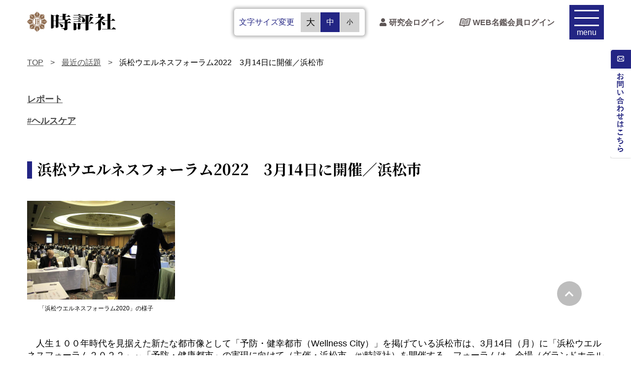

--- FILE ---
content_type: text/html; charset=UTF-8
request_url: https://www.jihyo.co.jp/topics/590e7fcd700c6b8ab7b8b2b5e58a680f5d46911b.html
body_size: 6654
content:
<!DOCTYPE html>
<html lang="ja">
<head>
<script async src="https://pagead2.googlesyndication.com/pagead/js/adsbygoogle.js?client=ca-pub-5807385421257135" crossorigin="anonymous"></script>
<!-- Google Tag Manager -->
<script>(function(w,d,s,l,i){w[l]=w[l]||[];w[l].push({'gtm.start':
new Date().getTime(),event:'gtm.js'});var f=d.getElementsByTagName(s)[0],
j=d.createElement(s),dl=l!='dataLayer'?'&l='+l:'';j.async=true;j.src=
'https://www.googletagmanager.com/gtm.js?id='+i+dl;f.parentNode.insertBefore(j,f);
})(window,document,'script','dataLayer','GTM-5SBGXHV');</script>
<!-- End Google Tag Manager -->
<meta charset="UTF-8">
<meta http-equiv="X-UA-Compatible" content="ie=edge">
<meta name="viewport" content="width=device-width, initial-scale=1.0">
<meta name="format-detection" content="telephone=no">
<meta name="copyright" content="CopyCOPYRIGHT (C) JIHYO Co., Ltd. All rights reserved.">
<meta name="description" content="予防・健幸都市の実現に向けた浜松市の取り組みです。3月14日開催。聴講者を募集しています。">
<meta name="keyword" content="浜松市,健康,健幸,予防,未病,ヘルスケア">
<link rel="icon" sizes="16x16" href="/favicon.ico">
<link rel="icon" sizes="32x32" href="/favicon.ico">
<link rel="icon" sizes="48x48" href="/favicon.ico">
<link rel="apple-touch-icon" sizes="152x152" href="/apple-touch-icon.png">
<link rel="stylesheet" href="//cdnjs.cloudflare.com/ajax/libs/font-awesome/5.11.2/css/all.css">
<link rel="stylesheet" href="//fonts.googleapis.com/css?family=Noto+Sans:400,700|Noto+Serif+JP:200,300,400,500,600,700,900&display=swap">
<link rel="stylesheet" href="/js/lib/slick.css">
<link rel="stylesheet" href="/js/lib/slick-theme.css">
<link rel="stylesheet" href="/css/base.css">
<link rel="stylesheet" href="/css/layout.css">
<link rel="stylesheet" href="/css/module.css">
<link rel="stylesheet" href="/css/quick-search.css">
<link rel="stylesheet" href="/css/topics.css"><link rel="stylesheet" href="/css/topicsDetails.css">
<link rel="stylesheet" media="print" href="/css/print.css">
<script src="//ajax.googleapis.com/ajax/libs/jquery/2.2.0/jquery.min.js"></script>
<script src="/js/lib/jquery.cookie.js"></script>
<script src="/js/lib/jquery.easing.min.js"></script>
<script src="/js/lib/slick.min.js"></script>
<script src="/js/lib/jquery.matchHeight-min.js"></script>
<script src="/js/ofi.min.js"></script>
<script src="/js/login_check.js"></script><script src="/js/topics.js"></script>
<title>浜松ウエルネスフォーラム２０２２｜（株）時評社</title>
<!--[if lt IE 9]>
  <script src="http://html5shiv.googlecode.com/svn/trunk/html5.js"></script>
<![endif]-->
<!-- User Heat Tag -->
<script type="text/javascript">
(function(add, cla){window['UserHeatTag']=cla;window[cla]=window[cla]||function(){(window[cla].q=window[cla].q||[]).push(arguments)},window[cla].l=1*new Date();var ul=document.createElement('script');var tag = document.getElementsByTagName('script')[0];ul.async=1;ul.src=add;tag.parentNode.insertBefore(ul,tag);})('//uh.nakanohito.jp/uhj2/uh.js', '_uhtracker');_uhtracker({id:'uhax41dYF7'});
</script>
<!-- End User Heat Tag -->
</head>
<body class="topics 590e7fcd700c6b8ab7b8b2b5e58a680f5d46911b">
<!-- Google Tag Manager (noscript) -->
<noscript><iframe src="https://www.googletagmanager.com/ns.html?id=GTM-5SBGXHV" height="0" width="0" style="display:none;visibility:hidden"></iframe></noscript>
<!-- End Google Tag Manager (noscript) -->
  <header id="top-head">
    <nav class="header-inner clearfix">
      <div class="inquiry-btn-head"><a href="/contact/"><i class="far fa-envelope"></i></a></div>
      <h1 class="logo"><a href="/"><img src="/images/svg/logo.svg" alt="JIHYO.Inc"></a></h1>
      <div class="search-alea spnone">
        <ul id="font-change" class="clearfix">
          <li id="font-change-ttl">文字サイズ変更</li>
          <li id="font-l">大</li>
          <li id="font-m">中</li>
          <li id="font-s">小</li>
        </ul>
      </div>
      <div id="global-nav">
        <ul id="login-menu">
          <li id="research"><a href="/kenkyukai/login"><i class="fas fa-user"></i>研究会ログイン</a></li>
          <li id="directory"><a href="/kiss/login.html"><i class="dictionary-ico"></i>WEB名鑑会員ログイン</a></li>
        </ul>
      </div>
      <div id="js-nav-toggle">
        <div id="nav-toggle-inner" class="clearfix">
            <ul class="nav-parent">
            <li id="pcnone_ken" class="sp_right"><a href="/kenkyukai/login"><i class="fas fa-user"></i>研究会<br>ログイン</a></li>
            <li class="pcnone"><a href="/webservice/directory.html"><i class="dictionary-ico"></i>WEB名鑑<br>会員ログイン</a></li>
              <li><span class="nav-parent-list-ttl">サービス一覧</span>
                <ul class="nav-child link-style-l-arrow">
                    <li class="sp_right"><a href="/publish/">出版</a></li>
                    <li><a href="/kenkyukai/">研究会</a></li>
                    <li class="sp_right"><a href="/crossmedia/">クロスメディア</a></li>
                    <li><a href="/webservice/">WEBサービス</a></li>
                  </ul>
              </li>
            </ul>
            <ul class="nav-parent">
              <li><span class="nav-parent-list-ttl">会社案内</span>
                <ul class="nav-child  link-style-l-arrow">
                  <li class="sp_none"><a href="/company/">ごあいさつ</a></li>
                  <li class="sp_right"><a href="/company/index.html#company_profile">会社概要</a></li>
                  <li><a href="/company/index.html#access">アクセス</a></li>
                  <li class="sp_none"><a href="/company/index.html#saiyo">採用情報</a></li>
                </ul>
              </li>
            </ul>
            <ul class="link-style-l-circle-arrow">
              <li><a href="/topics/">TOPICS一覧</a></li>
              <li><a href="/link.html">外部リンク</a></li>
              <li><a href="/sitemap.html">サイトマップ</a></li>
              <li><a href="/privacy.html">個人情報保護方針等</a></li>
              <li><a href="/contact/">広告掲載</a></li>
            </ul>
            <ul class="nav-parent search_inquiry">
              <li>
              <a href="/contact/" class="inquiry-btn"><i class="far fa-envelope"></i>お問い合わせはこちら</a>
              </li>
              <li>
                  <form method="get"  class="qs" action="/quick-search.html">
                  <label for="search">サイト内検索はこちら<em class="far fa-caret-square-down"></em></label>
                  <input type="text" name="query_string" id="search">
              <button type="submit"><i class="fas fa-search"></i></button>
              </form>
              </li>
            </ul>
        </div><!-- nav-toggle-inner -->
      </div><!-- js-nav-toggle -->
      <div id="js-toggle">
          <span></span>
          <span></span>
          <span></span>
          <span>menu</span>
      </div>
    </nav>
  </header>
<div class="inquiry-btn-side"><a href="/contact/"><img src="/images/common/inquiry-btn-side.png" alt="お問い合わせはこちら"></a></div>
<div class="l-container">
  <section class="l-top-sec-sub clearfix">
    <div class="topicsDetails-wrap">
      <div id="breadcrumb">
        <ul>
          <li><a href="/">TOP</a></li>
          <li><a href="/topics/">最近の話題</a></li>
          <li>浜松ウエルネスフォーラム2022　3月14日に開催／浜松市</li>
        </ul>
    </div>
      <div class="l-contents">
        <div class="topicsdetailsBox">
          <div class="box01InnerL">
            <ul class="topics-hash-taglist02">
        <li><a href="https://www.jihyo.co.jp/topics/news/report/">レポート</a></li>
            </ul>
            <ul class="topics-hash-taglist02">
            <li><a href="https://www.jihyo.co.jp/topics/healthcare/">#ヘルスケア</a></li>
            </ul>
          </div>
          <div class="box01InnerR l-flex"><a href="/kenkyukai/logout" class="btn-logout">ログアウト</a></div>
        </div>
        <!-- /topicsdetailsBox -->
        <h2 class="topicsTtl">浜松ウエルネスフォーラム2022　3月14日に開催／浜松市</h2>
<section>
	<div class="clearfix">
		<div class="topicsdetailsInner-left">
			<figure>
				<img src="https://www.jihyo.co.jp/assets_c/2022/03/hamamatsu2020-thumb-750x500-5901.jpg" alt="　　「浜松ウエルネスフォーラム2020」の様子">
				<figcaption>　　「浜松ウエルネスフォーラム2020」の様子</figcaption>
			</figure>
		</div>
	</div>
	<section>
	<p><p>　人生１００年時代を見据えた新たな都市像として「予防・健幸都市（Wellness City）」を掲げている浜松市は、3月14日（月）に「浜松ウエルネスフォーラム２０２２」～「予防・健康都市」の実現に向けて（主催・浜松市、㈱時評社）を開催する。フォーラムは、会場（グランドホテル浜松＝浜松市中区東伊場１ －３ －１）によるライブとＺＯＯＭウェビナーによるオンライン配信のハイブリッドを予定している。</p>
<p> 　フォーラムは、デジタル副大臣 兼 内閣府副大臣小林史明氏が「デジタル社会に向けた機構改革」、参議院議員・「明るい社会保障改革推進議員連盟」事務局長佐藤啓氏が「これからの日本社会における地域予防づくりの重要性」とのテーマで基調講演を行うほか、官民連携による「浜松ウエルネスプロジェクト」の事業報告などで構成。</p>
<p> 　事業報告の主なプログラムは、キリンホールディングス㈱阿野泰久氏による「笑いが脳と心に及ぼす健康効果とβラクトリンの軽度認知機能障害への有効性」、㈱ファンケル総合研究所魚津伸夫氏による「嗅覚機能と気分・ストレス状態に関する調査研究」、ＳＯＭＰＯひまわり生命保険㈱鈴木敦氏による「浜松ウエルネス・ラボでの実証事業をもとにした新サービス開発」、第一生命保険㈱小沼亮太氏・㈱ＮＯＶＥＮＩＮＥ竹山旭氏による「スマート歯ブラシを活用した歯周病予防に関する社会実証報告」、スズキ㈱高垣内文也氏による「高齢ドライバーにおける日常の運転行動特性と認知機能の関係性」、㈱ＰＲＥＶＥＮＴ萩原悠太氏による「データにもとづく循環器疾患重症化予防事業」など。いずれも同プロジェクトを構成する「浜松ウエルネス・ラボ」が同市で実施した実証事業によるものだ。</p>
<p> 　さらに地域の経済団体・大学・民間企業で構成される浜松ウエルネス推進協議会による「官民・民間連携事業報告」や「テーマ別部会報告」などのほか、優秀な健康経営を実践した民間企業を表彰する「浜松ウエルネスアワード」表彰式も行われる。</p>
<p> 　なお、新型コロナウイルス感染症対策のため、会場での定員は50人に限定。オンラインでの参加は、先着３００人まで受け付ける。参加は無料。詳しいプログラム、参加申し込み方法はこちらをご覧ください。<strong><a href="https://www.jihyo.co.jp/topics/hamamatsu-healthcare2022.html">https://www.jihyo.co.jp/topics/hamamatsu-healthcare2022.html</a></strong></p></p>
	</section>
<div class="ads">
<script async src="https://pagead2.googlesyndication.com/pagead/js/adsbygoogle.js?client=ca-pub-5807385421257135" crossorigin="anonymous"></script>
<ins class="adsbygoogle"
     style="display:block; text-align:center;"
     data-ad-layout="in-article"
     data-ad-format="fluid"
     data-ad-client="ca-pub-5807385421257135"
     data-ad-slot="2107852698"></ins>
<script>
     (adsbygoogle = window.adsbygoogle || []).push({});
</script>
</div>
	<div class="clearfix">
	</div>
	<section>
	</section>
	<div class="clearfix">
	</div>
	<section>
	</section>
	<div class="clearfix">
	</div>
	<section>
	</section>
	<div class="clearfix">
	</div>
	<section>
	</section>
	<div class="clearfix">
	</div>
	<section>
	</section>
	<div class="clearfix">
	</div>
	<section>
	</section>
	<div class="clearfix">
	</div>
	<section>
	</section>
	<div class="clearfix">
	</div>
	<section>
	</section>
	<div class="clearfix">
	</div>
	<section>
	</section>
</section>
    </div>
        </div>
        <!-- /topicsDetails-wrap -->
    <div class="l-contents">
<!--$MTVar name="setTag"$-->
      <div class="l-w100 l-middle-sec">
        <h2 class="ttl-lv2">関連記事<span>Related article</span></h2>
      </div>
          <div class="topics-article l-flex l-last-sec">
            <article class="l-col4">
              <a href="https://www.jihyo.co.jp/topics/tanbou-kokkenn-202509-01.html">
                <figure><img src="https://www.jihyo.co.jp/assets_c/2025/08/aba1aa794e6aec8723309cc4d0772d3f1d3ee8f0-thumb-700x500-7329.jpg" alt=""></figure>
                <div class="clearfix">
                <p class="topics-article-date">2025/10/07</p>
                <p class="topics-article-tag-list">シリーズ</p>
                <h2 class="list-ttl-lv2">子どもの医療を中心に、その後の成長や女性の健康まで幅広く／国立成育医療研究センター理事長　五十嵐　隆氏</h2>
                 </div>
                <!--ul class="topics-article-tag-list">
                  <li>シリーズ</li>
                </ul-->
            </a>
            </article>
            <article class="l-col4">
              <a href="https://www.jihyo.co.jp/topics/oogatazadanO-movie2506.html">
                <figure><img src="https://www.jihyo.co.jp/assets_c/2025/06/d262fcec357acd71d60d94e10fa60963416dd268-thumb-1280x720-7289.jpg" alt=""></figure>
                <div class="clearfix">
                <p class="topics-article-date">2025/06/06</p>
                <p class="topics-article-tag-list">NEWS</p>
                <h2 class="list-ttl-lv2">【動画】女性の健康と働き方支援の在り方とは</h2>
                 </div>
                <!--ul class="topics-article-tag-list">
                  <li>NEWS</li>
                </ul-->
            </a>
            </article>
            <article class="l-col4">
              <a href="https://www.jihyo.co.jp/topics/oogatazadanO-movie202303-01.html">
                <figure><img src="https://www.jihyo.co.jp/assets_c/2023/03/57ad8fa930ec945b7c445ec9a535644f9f0e91ac-thumb-1920x1080-6465.jpg" alt=""></figure>
                <div class="clearfix">
                <p class="topics-article-date">2023/05/04</p>
                <p class="topics-article-tag-list">NEWS</p>
                <h2 class="list-ttl-lv2">【動画】教育分野から進める “ウェルビーイング”</h2>
                 </div>
                <!--ul class="topics-article-tag-list">
                  <li>NEWS</li>
                </ul-->
            </a>
            </article>
            <article class="l-col4"><div class="banner-wp">
<script async src="https://pagead2.googlesyndication.com/pagead/js/adsbygoogle.js?client=ca-pub-5807385421257135" crossorigin="anonymous"></script>
<ins class="adsbygoogle"
     style="display:block"
     data-ad-format="fluid"
     data-ad-layout-key="-7i+f1-1h-4q+e5"
     data-ad-client="ca-pub-5807385421257135"
     data-ad-slot="1465511407"></ins>
<script>
     (adsbygoogle = window.adsbygoogle || []).push({});
</script>
            </div></article>
          </div>
        <!-- /topics-article l-flex  l-last-sec -->
    </div><!-- /l-contents -->
  </section>
</div>
<!-- /l-container -->
<a href="#"><span class="go-top-btn"></span></a>
  <footer id="footer">
    <div class="l-contents footer clearfix">
      <div class="footer-left clearfix">
        <dl>
          <dt class="footer-sns-ttl">公式SNSはこちら</dt>
        <dd>
        <a href="https://www.facebook.com/jihyosha/" target="_blank">  <img class="icon-black" src="https://www.jihyo.co.jp/upload/Facebook_Logo.png" alt="時評社公式FaceBook"  ></a>
        <a href="https://twitter.com/jihyosha_origin" target="_blank">
        <img class="icon-black" src="https://www.jihyo.co.jp/upload/x.png" alt="時評社公式X" ></a>
         <!-- 情報セキュリティ対策自己宣言マーク -->
        <a href="https://www.jihyo.co.jp/Information/#anc-20470" target="_blank">
        <img class="icon-black_logo" src="https://www.jihyo.co.jp/upload/d9ee92c1691a5ee58abf1d0af79b234f69485cfd.png" alt="security_action"></a></dd>
        </dl>
      <img class="icon-black_logo" src="/images/svg/logo.svg" alt="時評社">
        <address>
        　<p>〒100-0013 </p>
          <p>東京都千代田区霞が関3丁目4-2　商工会館・弁理士会館ビル6階</p>
          <p>TEL：03-3580-6633</p>
          <br>
        </address>
      </div>
      <div class="footer-right">
        <dl>
        <dd><a href="/contact/">お問い合わせ</a></dd>
        <dd><a href="/company/">会社概要</a></dd>
        <dd><a href="/sitemap.html">サイトマップ</a></dd>
        <dd><a href="/privacy.html">個人情報保護方針等</a></dd>
        <dd><a href="/privacy.html#tokuteishotorihiki">特定商取引法に基づく表記</a></dd>
        <dd><a href="/contact/">広告掲載</a></dd>
        </dl>
        <dl>
        <dd>
        <a href="https://www.gov-book.or.jp/book/cross_search.php?mode=search&search_word=%E6%99%82%E8%A9%95%E7%A4%BE&search.x=18&search.y=9" target="_blank">
        <img src="https://www.jihyo.co.jp/upload/zenkan2.jpg" alt="全官報"></a></dd>
        </dl>
      </div>
    </div>
    <div class="copyright"><small>&copy;Jihyo Co., Ltd. All rights reserved</small></div>
  </footer>
<script src="/js/common.js"></script>
<!--objedt-fit（IE対策）-->
<script src="https://cdnjs.cloudflare.com/ajax/libs/object-fit-images/3.2.3/ofi.js"></script>
<script>
  objectFitImages('');
</script>
<!-- Quick Search専用スクリプト -->
<script src="/js/quick-search.js"></script>
</body>
</html>


--- FILE ---
content_type: text/html; charset=utf-8
request_url: https://www.google.com/recaptcha/api2/aframe
body_size: 265
content:
<!DOCTYPE HTML><html><head><meta http-equiv="content-type" content="text/html; charset=UTF-8"></head><body><script nonce="xpeC9I7snRJma_3qIa6yng">/** Anti-fraud and anti-abuse applications only. See google.com/recaptcha */ try{var clients={'sodar':'https://pagead2.googlesyndication.com/pagead/sodar?'};window.addEventListener("message",function(a){try{if(a.source===window.parent){var b=JSON.parse(a.data);var c=clients[b['id']];if(c){var d=document.createElement('img');d.src=c+b['params']+'&rc='+(localStorage.getItem("rc::a")?sessionStorage.getItem("rc::b"):"");window.document.body.appendChild(d);sessionStorage.setItem("rc::e",parseInt(sessionStorage.getItem("rc::e")||0)+1);localStorage.setItem("rc::h",'1768652902756');}}}catch(b){}});window.parent.postMessage("_grecaptcha_ready", "*");}catch(b){}</script></body></html>

--- FILE ---
content_type: text/css
request_url: https://www.jihyo.co.jp/css/base.css
body_size: 781
content:
@charset "utf-8";

/* :::::::::::::::::::::::::::::::::::::::::::::
  style reset
::::::::::::::::::::::::::::::::::::::::::::: */
html {
  font-size: 62.5%;
  font-family: -apple-system, BlinkMacSystemFont, Roboto, "游ゴシック体", YuGothic, "游ゴシック Medium", "Yu Gothic Medium", sans-serif;
  font-feature-settings: "pkna" 1;
  scroll-behavior: smooth;
}
body,div,dl,dt,dd,ul,ol,li,h1,h2,h3,h4,h5,h6,pre,form,fieldset,input,textarea,p,blockquote,th,td{
  margin:0;
  padding:0;
  z-index:1;
  }


a img, img {
border:0;
}

img {
  width: 100%;
  max-width: 100%;
  height: auto;
}

table,
th,
td {
  border-collapse: collapse;
  border-spacing: 0;
}
th {
  text-align: left;
  font-weight: normal;
  border-collapse: collapse;
  border-spacing: 0;
}
fieldset,img {
  border:0;
  }
address,caption,cite,code,dfn,em,th,var {
  font-style:normal;
  font-weight:normal;
  }
ol,ul {
  list-style:none;
  }
caption,th {
  text-align:left;
  }
h1, h2, h3, h4, h5, h6 {
font-size:100%;
font-weight:normal;
}
q:before,q:after {
  content:'';
}
abbr,acronym {
  border:0;
  }

hr {
  display: none;
  }


div {
  zoom:100%;
}
/* Hides from IE-mac \*/
* html div {height: 1%;}

div {display: block;}
/* End hide from IE-mac */

/* --HTML-- */
html {
overflow-y:scroll;
height:100%;
}

/* form */
button, fieldset, form, input, label, legend, select, textarea {
font-family:inherit;
font-size:100%;
font-style:inherit;
font-weight:inherit;
margin:0;
padding:0;
vertical-align:bottom;
}

article, aside, figure, figcaption, footer, header, nav, section {
display: block;
margin:0;
padding:0;
z-index:1;
}



*{
    box-sizing: border-box;
    word-break: break-word;
}
.clearfix::after {
    display: block;
    clear: both;
    content: "";
}



--- FILE ---
content_type: text/css
request_url: https://www.jihyo.co.jp/css/layout.css
body_size: 763
content:
@charset "utf-8";
.pcnone{
    display: none;
}
#pcnone_ken{
    display: none;
}
.spnone{
    display: block;
}
.l-container {
  overflow: hidden;
  margin: 0 auto;
  min-height: 550px;
}
.l-container:after {
  content: "";
  clear: both;
  display: block;
}
.l-contents {
  font-size: 1.8rem;
  width: 100%;
  max-width: 1170px;
  margin: 0 auto;
}
.l-contents-member{
  font-size: 1.8rem;
  width: 100%;
  max-width: 1170px;
  margin: 0 auto;
}
.l-contents-right{
  float: right;
}
.l-contents-left{
  float: left;
}
.l-top-sec {
    margin: 0;
    padding-top: 25px;
    overflow: hidden;
}
.l-top-sec-sub{
    margin: 0;
    padding-top: 90px;
    overflow: hidden;
}
.l-sec-w{
    max-width: 94vw;
    margin: auto;
}
.l-sec-w-sp95{
  width: 100%;
  margin:auto;
}
.l-sec-w-sp85{
  width: 100%;
  margin:auto;
}
.l-middle-sec{
    padding-top: 60px;
}

.l-middle-sec-2 {
    padding-top: 40px;
    margin-bottom: 80px;
}
.l-center{
  text-align: center;
}
.l-last-sec{
  margin-bottom: 100px;
}
.l-flex{
  display: flex;
  flex-wrap: wrap;
}
.l-w100{
  width: 100%;
}
.l-col3 {
  width: calc(100% / 3 - 7px);
  margin: 5px;
}
.l-col4 {
  width: calc(100% / 4 - 15px);
  margin: 10px;
}
.l-col3:nth-child(3n),
.l-col4:nth-child(4n) {
  margin-right: 0;
}
.l-col3:first-child,
.l-col3:nth-child(3n+1),
.l-col4:first-child,
.l-col4:nth-child(4n+1){
  margin-left: 0;
}
/* コンテンツ幅 */
@media screen and (max-width: 1170px) {
.l-sec-w-sp85{
  width: 95%;
}
.l-sec-w-sp95{
  width: 95%;
  margin:auto;
}
}
/* タブレット */
@media screen and (max-width: 959px) {
.pcnone{
    display: block;
}
#pcnone_ken{
    display: block;
}
.spnone{
    display: none;
}
.l-top-sec {
    margin: 30px 0 0;
}
.l-contents {
    margin: 20px auto;
}
.l-col3 {
    width: calc(100% / 2 - 8px);
    margin: 5px;
}
.l-col3:nth-child(3n) {
    margin-right: unset;
    margin-left: unset;
}
.l-col3:nth-child(4n) {
    margin-left: unset;
}
.l-col3:nth-child(odd){
    margin-left: 0;
    margin-right: 5px;
}
.l-col3:nth-child(even) {
    margin-left: 5px;
    margin-right: 0px;
}
.l-col4 {
  width: calc(100% / 2 - 9px);
  margin: 5px;
}
.l-col3:first-child,
.l-col4:first-child{
  margin-left: 0;
}
.l-col4:nth-child(odd){
    margin-left: 0;
    margin-right: 5px;
}
.l-col4:nth-child(even) {
    margin-left: 5px;
    margin-right: 0px;
}
}
/* スマホ */
@media screen and (max-width: 768px) {
.l-sec-w-sp95{
  width: 95%;
  margin:auto;
}
.l-sec-w-sp85{
  width: 85%;
}
.l-contents-right{
  float: none;
}
.l-contents-left{
  float: none;
}
}
@media screen and (max-width: 559px) {
.l-top-sec-sub {
    padding-top: 0;
}
.l-col3 {
  width: 100%;
}
.l-col4 {
  width: 100%;
}
.l-col3:first-child{
  margin: 5px auto;
}
.l-col3:nth-child(even) {
    margin-left: 0;
    margin-right: 0px;
}
.l-col3:nth-child(4n){
  margin: 5px auto;
}
.l-col3:nth-child(3n) {
  margin: 5px auto;
}
.l-col4:first-child{
  margin: 5px auto 20px;
}
.l-col4:nth-child(5n){
  margin: 5px auto 20px;
}
.l-col4:nth-child(4n) {
  margin: 5px auto 20px;
}
.l-col4:nth-child(even) {
  margin: 5px auto 20px;
}
.l-col4:nth-child(odd){
  margin: 5px auto 20px;
}
section:after{
  margin: 10px auto 40px;
}
}


--- FILE ---
content_type: text/css
request_url: https://www.jihyo.co.jp/css/module.css
body_size: 10079
content:
@charset "utf-8";
body{
    position: relative;
}
a{
    color: #4b4b4b;
}
a:hover{
    color: #232584;
}
/* グローバルナビ　ページ内リンクネガティブマージン インフォメーション*/
#company_profile,#access,#saiyo,[id*="anc-"]{
    margin-top:-70px;
    padding-top:70px;
}
/* 共通アイコン*/
@font-face {
  font-family: 'originalico';
  src:  url('../fonts/originalico.eot?z0oi8k');
  src:  url('../fonts/originalico.eot?z0oi8k#iefix') format('embedded-opentype'),
    url('../fonts/originalico.ttf?z0oi8k') format('truetype'),
    url('../fonts/originalico.woff?z0oi8k') format('woff'),
    url('../fonts/originalico.svg?z0oi8k#originalico') format('svg');
  font-weight: normal;
  font-style: normal;
  font-display: block;
}

[class^="icon-"], [class*=" icon-"] {
  /* use !important to prevent issues with browser extensions that change fonts */
  font-family: 'originalico' !important;
  speak: none;
  font-style: normal;
  font-weight: normal;
  font-variant: normal;
  text-transform: none;
  line-height: 1;

  /* Better Font Rendering =========== */
  -webkit-font-smoothing: antialiased;
  -moz-osx-font-smoothing: grayscale;
}

.icon-dictionary-ico:before {
  content: "\e900";
}
.icon-key-ico:before {
  content: "\e901";
  color: #5d5555;
}
.icon-l-circle-arrow-ico:before {
  content: "\e902";
  color: #4b4b4b;
}
.icon-logout:before {
  content: "\e903";
}
.icon-facebook:before {
  content: "\ea90";
}
/* パンくずリスト */
#breadcrumb{
    margin-top: 25px;
    width: 100%;
}
#breadcrumb ul {
    margin: 0 auto 15px;
    font-size: 1.6rem;
    max-width: 1170px;
    overflow: hidden;
}
#breadcrumb ul li{
    float: left;
    line-height: 1.5;
}
#breadcrumb ul li:after{
    content: ">";
    color: #4b4b4b;
    margin: 0 14px;
}
#breadcrumb ul li:last-child:after{
    display: none;
}
/* グローバルナビ */
#top-head {
    position: absolute;
    top: 0;
    z-index: 2;
    width: 100%;
    height: 90px;
    -webkit-transition: all 0.3s ease;
    -moz-transition: all 0.3s ease;
    -o-transition: all 0.3s ease;
    transition: all 0.3s ease;
    background-color: rgba(255, 255, 255, 0.6);
}
#top-head .inquiry-btn-head{
    display: none;
}
#top-head .logo a{
    display: block;
}
#top-head .header-inner {
    width: 100%;
    max-width: 1170px;
    margin: 10px auto;
    display: flex;
    flex-wrap: wrap;
    align-items: center;
    transition: all 0.3s ease;
    -webkit-transition: all 0.3s ease;
    -moz-transition: all 0.3s ease;
    -o-transition: all 0.3s ease;
}
#top-head.is-fixed {
    position: fixed;
    width: 100%;
    background-color: rgba(255, 255, 255, 1);
    z-index: 10000;
    height: 70px;
}
#top-head.is-fixed .header-inner{
    margin: 0 auto;
}
#top-head .logo {
    margin: auto auto auto 0;
}
#top-head .logo img{
    width: 180px;
    height: 50px;
    transition: all 0.3s ease;
    -webkit-transition: all 0.3s ease;
    -moz-transition: all 0.3s ease;
    -o-transition: all 0.3s ease;
}
#top-head.is-fixed .logo img{
    width: 144px;
    height: 32.44px;
}
#global-nav {
    order: 3;
    font-size: 1.6rem;
    float: right;
    display: flex;
    flex-wrap: wrap;
    align-items: flex-end;
    padding-right: 30px;
}
#login-menu {
    display: flex;
    flex-wrap: wrap;
    font-size: 1.6rem;
    font-weight: bold;
}
#login-menu li {
    display: flex;
    align-items: flex-end;
    margin: 0 15px 0 0;
}
#login-menu #directory{
    margin-right:  0;
}
#login-menu #research{
    margin-right: 30px;
}
#login-menu a {
    text-align: center;
    text-decoration: none;
    display: block;
    line-height: 1.2;
    color: #5D5555;
}
#login-menu i{
    margin-right: 5px;
}
#js-nav-toggle{
    font-weight: bold;
    background: #ffffff;
    position: fixed;
    z-index: 2;
    top: 0;
    left: 0;
    color: #000;
    width: 100%;
    transform: translateY(-100%);
    transition: all 0.6s;
    overflow-y: auto;
}
#js-nav-toggle #nav-toggle-inner {
    display: flex;
    flex-wrap: wrap;
    width: 100%;
    max-width: 1170px;
    margin: 0 auto;
    padding: 90px 0 100px;
}
#js-nav-toggle #nav-toggle-inner .inquiry-btn {
    margin: auto 10px 20px 10px;
    padding: 15px;
    font-size: 1.6rem;
    background: #ffffff;
    color: #232584;
    border: none;
    border-radius: 5px;
    box-shadow: 0px 0px 6px 3px rgba(0, 0, 0, .3);
    transition: all 0.3s ease;
    -webkit-transition: all 0.3s ease;
    -moz-transition: all 0.3s ease;
    -o-transition: all 0.3s ease;
}
#js-nav-toggle #nav-toggle-inner .inquiry-btn:hover {
    background: #232584;
    color: #ffffff;
    box-shadow: none;
    transition: all 0.3s ease;
    -webkit-transition: all 0.3s ease;
    -moz-transition: all 0.3s ease;
    -o-transition: all 0.3s ease;
}
#js-nav-toggle .nav-parent{
    position: relative;
    float: left;
    width: calc(100% / 4);
    margin: 0 auto;
    padding: 0;
}
#js-nav-toggle .nav-parent li{
    margin-right: 18px;
}
#js-nav-toggle .nav-parent.link-style-l-arrow li {
    position: absolute;
    width: 100%;
    bottom: 0;
}
#js-nav-toggle .nav-parent.link-style-l-arrow .nav-child{
    text-indent: unset;
}
#nav-toggle-inner .nav-parent .nav-child a:hover{
     color: #232584;
    text-decoration: underline;
	font:bold;
}
#js-nav-toggle .nav-parent .nav-child a:hover{
     color: #232584;
    text-decoration: underline;
	font:bold;
}
#js-nav-toggle .link-style-l-circle-arrow {
    margin-top: 55px;
    width: calc(100% / 4);
    display: flex;
    flex-wrap: wrap;
    align-items: flex-end;
}
#js-nav-toggle .link-style-l-circle-arrow li {
    width: 100%;
    margin-bottom: 22px;
}
#js-nav-toggle .link-style-l-circle-arrow li:last-child{
    margin-bottom: 0;
}
#login-menu  a:hover{
     color: #232584;
	font:bold;
}

#js-nav-toggle .nav-parent.link-style-l-arrow .nav-child li{
    position: relative;
}
#js-nav-toggle .nav-parent.search_inquiry{
    margin-top: 30px;
    position: relative;
}
#js-nav-toggle .nav-parent.search_inquiry li:first-child {
    width: 100%;
}
#js-nav-toggle .nav-parent.search_inquiry li:last-child{
    width: 100%;
}
.search_container label {
    text-align: center;
    display: block;
    margin-bottom: 13px;
    line-height: 1;
}
#js-nav-toggle .search_container label i{
    margin-left: 7px;
}
#js-nav-toggle .nav-parent.link-style-l-arrow a{
    font-size: 1.6rem;
}
#js-nav-toggle .nav-parent i{
    margin-right: 5px;
}
#js-nav-toggle .nav-parent .nav-child {
    font-size: 1.6rem;
}
#js-nav-toggle .nav-parent .nav-child li a {
    padding: 14px;
    border-bottom: dotted 1px;
    line-height: 1;
}

@media screen and (max-width: 768px) {
#js-nav-toggle .nav-parent .nav-child li a {
    width: calc(100% / 2 - 4%);
    height: 50px;
    float: left;
    border-right: dotted 1px;
    margin-top: 10px;
    }
#js-nav-toggle .nav-parent .nav-child li.sp_right a {
    margin-right: 8%;
    }

}

#js-nav-toggle .nav-parent .nav-child.link-style-l-arrow a:hover{
    text-decoration: none;
}
#js-nav-toggle .nav-parent .nav-parent-list-ttl{
    display: block;
    color: #ffffff;
    background: #232584;
    text-align: center;
    padding: 12px;
    line-height: 1;
}
#js-nav-toggle ul li {
    font-size: 1.6rem;
    list-style-type: none;
    padding: 0;
}
#js-nav-toggle ul li a{
    display: block;
    color: #4b4b4b;
    text-decoration: none;
}
#js-nav-toggle ul li a:hover{
     color: #232584;
	font:bold;
}
#js-nav-toggle ul li .inquiry-btn:hover{
    color: #ffffff;
}
#js-nav-toggle.is-open{
    transform: translateY(0%);
    top: 90px;
}
#top-head.is-fixed #js-nav-toggle.is-open{
    top: 70px;
}
#top-head.is-fixed #js-nav-toggle.hide{
   transform: translateY(-100%);
}
    #js-toggle {
    background-color: #232584;
    order: 4;
    display: block;
    position: relative;
    width: 70px;
    height: 70px;
    cursor: pointer;
    z-index: 3;
    margin: auto 0;
}
#js-toggle span {
    display: block;
    position: absolute;
    width: 50px;
    color: #ffffff;
    border: solid 1px #ffffff;
    height: 3px;
    background: #ffffff;
    -webkit-transition: .35s ease-in-out;
    -moz-transition: .35s ease-in-out;
    transition: .35s ease-in-out;
    left: 0;
    right: 0;
    margin: auto;
}
#js-toggle span:first-child{
    top: 10px;
}
#js-toggle span:nth-child(2) {
    top: 25px;
}
#js-toggle span:nth-child(3) {
    top: 40px;
}
#js-toggle span:nth-child(4) {
    height: auto;
    background: none;
    font-size:16px;
    border: none;
    text-align: center;
    bottom: 5px;
    -webkit-transition: .35s ease-in-out;
    -moz-transition: .35s ease-in-out;
    transition: .35s ease-in-out;
}
#js-toggle.is-open span:first-child {
    top: 25px;
    width: 50px;
    left: 0;
    -webkit-transform: rotate(-45deg);
    -moz-transform: rotate(-45deg);
    transform: rotate(-45deg);
}
#js-toggle.is-open span:nth-child(2),
#js-toggle.is-open span:nth-child(3) {
    top: 25px;
    width: 50px;
    -webkit-transform: rotate(45deg);
    -moz-transform: rotate(45deg);
    transform: rotate(45deg);
}
/* 文字サイズ変更 */
#font-change {
    background: #ffffff;
    border-radius: 5px;
    box-shadow: 0px 0px 6px 3px rgba(0, 0, 0, .3);
    display: flex;
    flex-wrap: wrap;
    align-items: center;
    text-align: right;
    margin-right: 30px;
    padding: 7px 10px;
}
#font-change li {
    cursor: pointer;
    font-size: 1.6rem;
    display: flex;
    align-items: center;
    justify-content: center;
    float: right;
    padding: 0 5px;
    background: #d1d1d1;
    border-right: solid 1px #ffffff;
}
#font-change li:hover{
    color: #232584;
    opacity: .6;
}
#font-change #font-change-ttl {
    font-size: 1.6rem;
    color: #232584;
    background: #ffffff;
    pointer-events: none;
    padding-right: 12px;
    padding-left: 0;
}
#font-change #font-s{
    font-size: 1.3rem;
    width: 4rem;
    height: 4rem;
    order: 4;
}
#font-change #font-m{
    font-size: 1.6rem;
    width: 4rem;
    height: 4rem;
    order: 3;
}
#font-change #font-l{
    width: 4rem;
    height: 4rem;
    font-size: 1.8rem;
    order: 2;
}
.font-s #font-change #font-s,
.font-m #font-change #font-m,
.font-l #font-change #font-l{
    background: #232584;
    color: #ffffff;
}
.search_container{
    position: relative;
}
.search_container input[type="search"] {
    position: relative;
    width: 100%;
    height: 50px;
    border: 1px solid #707070;
    -webkit-appearance: none;
    border-radius: 25px;
    padding: 0 35px 0 5px;
}
.search_container input[type="search"]:focus {
  outline: 0;
}
.search_container button {
    position: absolute;
    -webkit-appearance: none;
    background: transparent;
    border: none;
    z-index: 1;
    right: 10px;
    bottom: 15px;
}
.search_container button i{
    margin: 0;
    line-height: 1;
}
.inquiry-btn-side {
    position: fixed;
    right: 0;
    top: 100px;
    z-index: 2;
}
.inquiry-btn-side img{
    opacity: 1;
    -webkit-transition: all 0.3s ease;
    -moz-transition: all 0.3s ease;
    -o-transition: all 0.3s ease;
    transition: all 0.3s ease;
}
.inquiry-btn-side img:hover{
    opacity: .8;
}
.inquiry-btn-side img{
    display: block;
}
.futoji{
     font-weight:800;

}

.center-image{
    width:90%;
    height:auto;
    padding: 20px;              /* 余白指定 */
    text-align:  center;        /* 中央寄せ */

}

.centering_parent {
    padding: 0px;              /* 余白指定 */

    /*background-color:  #ddd;    /* 背景色指定 */
    height: 100px;              /* 高さ指定 */
    text-align:  center;        /* 中央寄せ */
}

.centering_item {

    width: 100%;
    display: flex;
    display: -ms-flexbox; /* IE10 */
    flex-wrap: wrap;
    -ms-flex-wrap: wrap; /* IE10 */


    padding: 0.5em 1em;
    margin: 2em ;
    font-weight: bold;
    color: #6091d3;/*文字色*/
    background: #FFF;
    border: solid 3px #6091d3;/*線*/
    border-radius: 10px;/*角の丸み*/
    width: 300px;
}

/* 共通二重線box */
.double-line-box {
    padding: 20px 30px;
    border: solid 2px #929292;
    outline: solid 1px #929292;
    outline-offset: 1px;
}
/* 共通青線ボックス */
.box-style-blue{
    text-align: center;
    max-width: 734px;
    margin: auto;
    border: solid 1px #232584;
}
.box-style-blue:first-child{
    margin-bottom: 30px;
}
.box-style-blue-ttl {
    padding: 12px;
    text-align: center;
    background: #232584;
    color: #ffffff;
}
.box-style-blue dl {
    width: calc(100% / 2);
    margin: 5px auto;
    padding: 20px;
}
.box-style-blue dl:first-child{
    border-right: solid 1px #232584;
}
.box-style-blue dd img{
    width: auto;
}
.box-style-blue p{
    margin-top: 12px;
    font-size: 1.4rem;
}
.box-style-blue .box-style-blue-tell-num{
    font-size: 3rem;
    font-weight: bold;
    text-decoration: none;
    pointer-events: none;
}
.box-style-blue .box-style-blue-tell-num img,.box-style-blue .box-style-blue-mail img{
    width: auto;
    vertical-align: sub;
    margin-right: 10px;
}
.box-style-blue .box-style-blue-tell-num:hover,.box-style-blue .box-style-blue-mail:hover{
    opacity: .8;
}
.box-style-blue .box-style-blue-mail img:last-child{
    margin-right: 0;
}
/* サイドナビ */
#side-nav{
    max-width: 400px;
    padding: 0 30px;
}
#side-nav a {
    display: block;
    text-decoration: none;
    margin-bottom: 10px;
}
#side-nav dl {
    border: solid 2px #4c58a2;
    border-radius: 10px;
    padding: 0;
    margin-bottom: 15px;
}
#side-nav dt {
    text-align: center;
    background: #4c58a2;
    border-radius: 7px 7px 0 0;
    color: #ffffff;
}
#side-nav dt, #side-nav dd {
    font-weight: bold;
    margin: 15px 25px;
    padding: 0;
    border-bottom: dotted 1px #4c58a2;
}
#side-nav dt:first-child, #side-nav dd:first-child {
    padding: 10px 25px;
    margin: 0;
}
dl#toraken-inquiry, #toraken-inquiry dl, #toraken-inquiry dt, #toraken-inquiry dd {
    border: none;
    margin: 15px 0;
}
dl#toraken-inquiry {
    text-align: center;
    color: #4b4b4b;
    background: #e2e7f3;
    border-radius: 0;
    overflow: hidden;
    padding: 5px 45px;
}
#toraken-inquiry dt:first-child,#toraken-inquiry dd:first-child{
    border-radius: 0;
    background: unset;
}
#toraken-inquiry dd:first-child{
    color: #4b4b4b;
}
#toraken-inquiry dt:first-child {
    color: #4c58a2;
    border-bottom: solid 1px;
    padding: 0;
    margin: 10px auto;
    background: none;
}
#toraken-inquiry .toraken-inquiry-tell dt,#toraken-inquiry .toraken-inquiry-mail dt{
    font-family: 'Noto Serif JP', serif;
    font-size: 1.8rem;
    color: #4b4b4b;
    border:none;
    background: none;
}
#toraken-inquiry .toraken-inquiry-tell {
    border-bottom: dotted 1px #4b4b4b;
    border-radius: 0;
    max-width: 255px;
    margin: auto;
}
#toraken-inquiry .toraken-inquiry-tell dd span:first-child {
    font-size: 3rem;
    font-weight: bold;
}
#toraken-inquiry .toraken-inquiry-mail dd span:nth-child(2){
    font-size: 2.4rem;
}
#toraken-inquiry .toraken-inquiry-tell a{
    pointer-events: none;
}
#toraken-inquiry .toraken-inquiry-tell a img {
    width: auto;
    vertical-align: sub;
    margin-right: 10px;
}
#toraken-inquiry .toraken-inquiry-mail a img {
    margin: 10px auto;
    width: auto;
    vertical-align: middle;
    margin-right: 10px;
}
.toraken-inquiry-attention {
    font-size: 1.4rem;
    font-weight: normal;
    display: block;
    text-align: center;
}
.kenkyukai.reset_sinsei .toraken-inquiry-attention > span.inn{
	font-size: 1.8rem;
	margin: 0 auto;
	display: inline-block;
	text-align: left;
	line-height: 2.0;
}
/* 見出し */
.ttl-lv2 {
    display: table;
    font-family: 'Noto Serif JP', serif;
    font-weight: bold;
    text-align: center;
    font-size: 3rem;
    margin: 5px auto 17px;
}
.ttl-lv2 span{
    position: relative;
    font-family: 'Noto Sans', sans-serif;
    font-size: 1.4rem;
    line-height: 1;
    display: block;
    margin: 0 auto;
}
.ttl-lv2 span:before {
    content: "";
    display: block;
    width: 100%;
    border-top: solid 1px #000;
    margin: 5px auto;
}
.list-ttl-lv2{
    font-size: 1.8rem;
    font-weight: bold;
    margin: auto 10px 10px;
}
.ttl-lv3-nomal{
    font-family: 'Noto Serif JP', serif;
    font-weight: normal;
    font-size: 2.4rem;
    margin-bottom: 25px;
}
.ttl-lv3-blue {
    font-family: 'Noto Serif JP', serif;
    font-weight: bold;
    font-size: 3rem;
    border-left: solid 10px #232584;
    margin-bottom: 30px;
    padding: 0 0 5px 10px;
	width: 100%;
}
.ttl-lv4-blue {
    font-size: 1.8rem;
    background: #4c58a2;
    padding: 5px 20px;
    color: #ffffff;
    margin: 30px auto 20px;
}
.ttl-lv4-nomal{
    font-family: 'Noto Serif JP', serif;
    font-weight: normal;
    font-size: 1.8rem;
    margin-top: 30px;
    margin-bottom: 20px;
}
.ttl-lv5-nomal{
    font-weight: bold;
    font-size: 1.8rem;
    margin-top: 30px;
    margin-bottom: 20px;
}
/* 背景色 */
.theme-liteblue{
    background: #E2E7F3;
}
.theme-black{
    color: #fff;
    background: #000;
}
.theme-black a{
    color: #fff;
}
/* ボタン */

/* ログアウトボタン */
.btn-logout {
    background: #eeeeee;
    font-size: 1.8rem;
    display: block;
    border-radius: 25px;
    padding: 10px;
    line-height: 1;
    text-decoration: none;
    -webkit-transition: all 0.3s ease;
    -moz-transition: all 0.3s ease;
    -o-transition: all 0.3s ease;
    transition: all 0.3s ease;
}
.btn-logout:before {
    font-family: 'originalico';
    content: "\e903";
    vertical-align: middle;
    margin-right: 5px;
}
.btn-logout:hover{
   background: #d1d1d1;
}
.arrow{
    position: relative;
    display: inline-block;
    padding: 0 0 0 16px;
    color: #000;
    vertical-align: middle;
    text-decoration: none;
    font-size: 1.5rem;
    height: 36px;
}
.arrow:before,
.arrow:after{
    position: absolute;
    top: 0;
    bottom: 0;
    margin: auto;
    content: "";
    vertical-align: middle;
}
.arrow:before {
    left: 0;
    right: 0;
    width: 33px;
    height: 5px;
    background: #fff;
    margin: auto;
}
.arrow:after {
    left: 0;
    right: 0;
    margin: auto;
    width: 25px;
    height: 25px;
    border-top: 5px solid #fff;
    border-right: 5px solid #fff;
    -webkit-transform: rotate(45deg);
    transform: rotate(45deg);
}
.link-style-arrow a:after{
  font-family: "Font Awesome 5 Free";
  font-weight: 100;
  content: "\f0da";
  padding-left: 0.5rem;
}
.link-style-l-arrow a:before {
    font-family: "Font Awesome 5 Free";
    font-weight: 900;
    content: "\f0da";
    padding-right: 0.5rem;
}
.link-style-l-circle-arrow a {
    position: relative;
    padding-left: 2rem;
    line-height: 1;
    margin-bottom: 22px;
}
.link-style-l-circle-arrow a:last-child{
    margin-bottom: 0;
}
.link-style-l-circle-arrow a:before {
    font-family: 'originalico';
    content: "\e902";
    width: 1.6rem;
    height: 1.6rem;
    display: inline-block;
    position: absolute;
    bottom: 0;
    left: 0;
    top: 0;
    margin: auto;
}
.link-style-l-arrow a:hover:before,.link-style-arrow a:hover:after{
    text-decoration: none;
}
.link-style-r-arrow a{
    position: relative;
}
.link-style-r-arrow a:after {
    font-family: "Font Awesome 5 Free";
    font-weight: 900;
    content: "\f0da";
    position: absolute;
    right: 0;
    top: 5px;
}
.link-style-white-btn{
    text-decoration: none;
    font-size: 2.1rem;
    font-weight: bold;
    text-align: center;
    display: block;
    width: 100%;
    max-width: 358px;
    margin: auto;
    color: #232584;
    padding:10px;
    border: solid 1px #232584;
    border-radius: 10px;
    -webkit-transition: all 0.3s ease;
    -moz-transition: all 0.3s ease;
    -o-transition: all 0.3s ease;
    transition: all 0.3s ease;
}
.link-style-white-btn:hover{
    color: #ffffff;
    background-color: #232584;
}
/* もっと読むボタン　L */
.read-more-btn-large {
    display: block;
    text-decoration: none;
    font-size: 1.8rem;
    font-weight: bold;
    line-height: 1;
    position: relative;
    background: #929292;
    color: #ffffff;
    width: 100%;
    max-width: 307px;
    text-align: center;
    padding: 23px 13px 23px 23px;
    margin: 10px 0 28px auto;
    border-radius: 35px;
    -webkit-transition: all 0.3s ease;
    -moz-transition: all 0.3s ease;
    -o-transition: all 0.3s ease;
    transition: all 0.3s ease;
}
.read-more-btn-large:after {
    font-family: 'originalico';
    content: "\e902";
    display: inline-block;
    width: 1.6rem;
    height: 1.6rem;
    font-size: 1.6rem;
    margin-left: 16px;
}
.read-more-btn-large:hover{
    color: #ffffff;
    background-color: #232584;
}
.read-more-btn-large-center {
    display: block;
    text-decoration: none;
    font-size: 1.8rem;
    font-weight: bold;
    line-height: 1;
    position: relative;
    background: #929292;
    color: #ffffff;
    width: 100%;
    max-width: 307px;
    text-align: center;
    padding: 23px 13px 23px 23px;
    margin: 10px auto;
    border-radius: 35px;
    -webkit-transition: all 0.3s ease;
    -moz-transition: all 0.3s ease;
    -o-transition: all 0.3s ease;
    transition: all 0.3s ease;
}
.read-more-btn-large-center:after {
    font-family: 'originalico';
    content: "\e902";
    display: inline-block;
    width: 1.6rem;
    height: 1.6rem;
    font-size: 1.6rem;
    margin-left: 16px;
}
.read-more-btn-large-center:hover{
    color: #ffffff;
    background-color: #232584;
}
/* もっと読むボタンXL */
.read-more-btn-Xlarge {
    display: block;
    text-decoration: none;
    font-size: 1.8rem;
    font-weight: bold;
    line-height: 1.5;
    position: relative;
    background: #929292;
    color: #ffffff;
    width: 100%;
    max-width: 45%;
    text-align: center;
    padding: 23px 13px 23px 23px;
    margin: 20px auto;
    border-radius: 35px;
    -webkit-transition: all 0.3s ease;
    -moz-transition: all 0.3s ease;
    -o-transition: all 0.3s ease;
    transition: all 0.3s ease;
}
.read-more-btn-Xlarge:after {
    font-family: 'originalico';
    content: "\e902";
    display: inline-block;
    width: 1.6rem;
    height: 1.6rem;
    font-size: 1.6rem;
    margin-left: 16px;
}
.read-more-btn-Xlarge:hover{
    color: #ffffff;
    background-color: #232584;
}


/* もっと読むボタン　100% */
.read-more-btn-100large {
    display: block;
    text-decoration: none;
    font-size: 1.8rem;
    font-weight: bold;
    line-height: 1.5;
    position: relative;
    background: #929292;
    color: #ffffff;
    width: 100%;
    max-width: 500px;
    text-align: center;
    padding: 23px 13px 23px 23px;
    margin: 100px 0 28px auto;
    border-radius: 35px;
    -webkit-transition: all 0.3s ease;
    -moz-transition: all 0.3s ease;
    -o-transition: all 0.3s ease;
    transition: all 0.3s ease;
}
.read-more-btn-100large:after {
    font-family: 'originalico';
    content: "\e902";
    display: inline-block;
    width: 1.6rem;
    height: 1.6rem;
    font-size: 1.6rem;
    margin-left: 16px;
}
.read-more-btn-100large:hover{
    color: #ffffff;
    background-color: #232584;
}







/* 丸ボタン青 */
.btn-blue {
    display: block;
    text-decoration: none;
    font-size: 1.8rem;
    font-weight: bold;
    line-height: 1;
    position: relative;
    background: #232584;
    color: #ffffff;
    width: 100%;
    margin: auto;
    max-width: 307px;
    padding: 17px;
    text-align: center;
    border-radius: 35px;
    -webkit-transition: all 0.3s ease;
    -moz-transition: all 0.3s ease;
    -o-transition: all 0.3s ease;
    transition: all 0.3s ease;
}
.btn-blue:after {
    font-family: 'originalico';
    content: "\e902";
    width: 1.6rem;
    height: 1.6rem;
    display: inline-block;
    font-weight: 900;
    font-size: 1.6rem;
    margin-left: 16px;
}
.btn-blue:hover{
    opacity: .7;
    color: #ffffff;
}
/* 丸ボタン白 */
.btn-white {
    display: block;
    text-decoration: none;
    font-size: 1.8rem;
    font-weight: bold;
    line-height: 1;
    position: relative;
    background: #ffffff;
    color: #232584;
    margin: auto;
    width: 100%;
    max-width: 307px;
    padding: 17px;
    text-align: center;
    border: solid 1px #232584;
    border-radius: 35px;
    -webkit-transition: all 0.3s ease;
    -moz-transition: all 0.3s ease;
    -o-transition: all 0.3s ease;
    transition: all 0.3s ease;
}
.btn-white:after {
    font-family: 'originalico';
    content: "\e902";
    width: 1.6rem;
    height: 1.6rem;
    display: inline-block;
    font-weight: 900;
    font-size: 1.6rem;
    margin-left: 16px;
}
.btn-white:hover{
    opacity: .7;
}
.inquiry-btn {
    position: relative;
    display: block;
    color: #707070;
    border: solid 1px #707070;
    font-size: 2.4rem;
    line-height: 1;
    font-weight: bold;
    background: #ffffff;
    padding: 24px;
    margin: 0 auto;
    text-align: center;
    text-decoration: none;
    -webkit-transition: all 0.3s ease;
    -moz-transition: all 0.3s ease;
    -o-transition: all 0.3s ease;
    transition: all 0.3s ease;
}
.inquiry-btn i{
    display: inline-block;
    margin-right: 1em;
}
.inquiry-btn:hover{
    color: #ffffff;
    background-color: #232584;
    border: solid 1px #232584;
}
.inquiry-btn:hover:before{
    color: #ffffff;
}
/* 無効ボタンclass */
.disable{
    background: #dddddd;
    pointer-events: none;
}
.btn-down-toggle {
    margin-top: 30px;
    margin-bottom: 25px;
    text-align: center;
    cursor: pointer;
}
.btn-down-toggle a{
    text-decoration: none;
    border-bottom: dotted 1px;
}
.btn-down-ico:after {
    font-family: 'originalico';
    content: "\e902";
    display: inline-block;
    transform: rotate(90deg);
    margin-left: 10px;
    -webkit-transition: all 0.3s ease;
    -moz-transition: all 0.3s ease;
    -o-transition: all 0.3s ease;
    transition: all 0.3s ease;
}
.is-open .btn-down-ico:after {
    transform: rotate(-90deg);
}
.btn-down-ico.is-open:after {
    transform: rotate(-90deg);
}
.go-top-btn {
    width: 50px;
    height: 50px;
    background: #929292;
    color: #ffffff;
    position: fixed;
    bottom: 100px;
    right: 100px;
    border-radius: 50%;
    -webkit-transition: all 0.3s ease;
    -moz-transition: all 0.3s ease;
    -o-transition: all 0.3s ease;
    transition: all 0.3s ease;
    z-index: 100000;
    opacity: 0.6;
}
.go-top-btn:after {
    position: absolute;
    font-size: 2rem;
    content: "\f077";
    font-weight: 900;
    font-family: "Font Awesome 5 Free";
    margin: auto;
    top: 50%;
    left: 50%;
    -webkit-transform: translate(-50%, -50%);
    -ms-transform: translate(-50%, -50%);
    transform: translate(-50%, -50%);
}
.go-top-btn:hover{
    opacity: 1;
}
/* pdfリンクスタイル */
.link-style-pdf a:before{
    content: url(../images/common/pdf.png);
    display: inline-block;
    vertical-align: middle;
}
/* 丸数字リストスタイルモジュール */
.list-style-circle-num{
  counter-reset: my-counter;
  list-style: none;
  padding: 0;
  overflow: hidden;
}
.list-style-circle-num > li {
  margin-bottom: 10px;
  padding-left: 30px;
  position: relative;
}
.list-style-circle-num > li:before {
    content: counter(my-counter);
    counter-increment: my-counter;
    border: solid 1px;
    border-radius: 50%;
    display: block;
    float: left;
    margin-left: -30px;
    text-align: center;
    margin-top: 4px;
    font-size: 1.2rem;
    line-height: 18px;
    height: 18px;
    width: 18px;
}
li > .list-style-circle-num{
    margin:15px auto auto;
}
/* カッコ内数字リストスタイルモジュール */
.list-style-brackets-num {
  counter-reset: cnt;
  list-style: none;
  padding: 0;
  overflow: hidden;
}
.list-style-brackets-num > li {
  margin-bottom: 10px;
  padding-left: 40px;
  position: relative;
}
.list-style-brackets-num > li:before {
    content: "( " counter(cnt) " )";
    counter-increment: cnt;
    display: block;
    float: left;
    margin-left: -40px;
    text-align: center;
    line-height: 24px;
}

/* ビュレットポイント　リストスタイルモジュール 　チェック　レ点*/
.list-style-bullet-point li {
    font-size: 2.0rem;
    padding-left: 1.5em;
    position: relative;
    margin-bottom: 1em;
}
.list-style-bullet-point li span{
    font-weight: bold;
    background: rgb(255,255,255); /* Old browsers */
    background: -moz-linear-gradient(top,  rgba(255,255,255,1) 0%, rgba(255,255,255,1) 70%, rgba(241,218,54,1) 70%, rgba(241,218,54,1) 100%); /* FF3.6-15 */
    background: -webkit-linear-gradient(top,  rgba(255,255,255,1) 0%,rgba(255,255,255,1) 70%,rgba(241,218,54,1) 70%,rgba(241,218,54,1) 100%); /* Chrome10-25,Safari5.1-6 */
    background: linear-gradient(to bottom,  rgba(255,255,255,1) 0%,rgba(255,255,255,1) 70%,rgba(241,218,54,1) 70%,rgba(241,218,54,1) 100%); /* W3C, IE10+, FF16+, Chrome26+, Opera12+, Safari7+ */
    filter: progid:DXImageTransform.Microsoft.gradient( startColorstr='#ffffff', endColorstr='#f1da36',GradientType=0 ); /* IE6-9 */
}
.list-style-bullet-point li:before {
    color: #232584;
    position: absolute;
    left: 0;
    line-height: 1.6em;
    content: "\f14a";
    font-weight: 100;
    font-family: "Font Awesome 5 Free";
}

.list-style-bullet-point li p{

    font-size:0.8em;
}
/* 三角マーカー付きリストスタイル */
.list-style-l-arrow li{
    position: relative;
    padding-left: 10px;
}
.list-style-l-arrow li:before {
    font-family: "Font Awesome 5 Free";
    font-weight: 900;
    content: "\f0da";
    padding-right: 0.5rem;
    position: absolute;
    left: 0;
}
.key-ico:before{
    font-family: 'originalico';
    content: "\e901";
    display: inline-block;
    height: 18px;
    width: 18px;
    position: relative;
    top: 2px;
}
.dictionary-ico:before {
    font-family: 'originalico';
    content: "\e900";
    display: inline-block;
    margin-right: 5px;
    height: 18px;
    width: 18px;
    position: relative;
    top: 2px;
}
/* テーブルスタイル */
.table-style-gray{
    width: 100%;
    border: solid 1px #929292;
    margin: 20px auto 30px;
}
.table-style-gray caption{
    font-weight: bold;
    text-align: center;
    border-top: solid 1px #929292;
    padding: 5px;
    border-left: solid 1px #929292;
    border-right: solid 1px #929292;
    background: #dddddd;
}
.table-style-gray th{
    font-weight: bold;
    text-align: center;
    background: #eeeeee;
    padding: 5px;
    border: solid 1px #929292;
}
.table-style-gray td{
    width: 50%;
    border: solid 1px #929292;
    padding: 5px;
}
.pagination{
    width: 100%;
}
.pagination ul {
    display: table;
    margin: 60px auto;
}
.pagination li {
    font-weight: bold;
    margin: 0 2em;
    float: left;
}
.pagination li a{
    display: inline-block;
    text-decoration: underline;
}
.pagination li a .fas{
    display: unset;
}
/* トピックス一覧 */
.topics-article{
   width: 100%;
}
.topics-article img{
    display: block;
}
.topics-article a{
    display: block;
    text-decoration: none;
    -webkit-transition: all 0.3s ease;
    -moz-transition: all 0.3s ease;
    -o-transition: all 0.3s ease;
    transition: all 0.3s ease;
}
.topics-article a:hover{
    opacity: .6;
}
.topics-article a h2{
    color: #010101;
    clear: both;
}
.topics-article a h2 i {
    display: inline-block;
    font-size: 1rem;
    color: #ffffff;
    background: #232584;
    padding: 0.6rem;
    border-radius: 1em;
    line-height: 0.8;
    margin-right: 5px;
    margin-top: 2px;
    float: left;
    overflow: hidden;
}
.topics-article a h2 .fa-lock {
    background: #929292;
}
.topics-article a .topics-article-date,
.topics-article a .topics-article-tag-list {
    color: #929292;
    font-weight: bold;
    margin: 12px 10px 5px;
    line-height: 1;
    float: left;
}
.topics-article article {
    background: #fff;
    border: 0.5px solid #cccccc;
}
@media screen and (min-width: 560px) {
	.topics .topics-article{
		justify-content: center;
	}
	.topics .topics-article::before ,
	.topics .topics-article::after {
		content:"";
		min-width: 275px;
		margin: 0 5px;
		order: 1;
	}
	.topics .topics-article article.l-col4{
		min-width: 275px;
		margin: 5px;
	}
	.topics .topics-article article.l-col4:nth-child(4n):hover {
    border: 1px solid #cccccc;
	}
}
.topics-article article:hover {
    border: 0px solid #cccccc;
    background: aliceblue;
    box-shadow: 6px 6px #668AD8;
}
	.topics .topics-article article.l-col4:nth-child(4n) {
		display: flex;
		align-items: center;
		justify-content: center;
		align-content: center;
		padding: 10px;
		background: aliceblue;
	}
	.topics .topics-article article.l-col4:nth-child(4n) .banner-wp{
		width: 250px;
		text-align: center;
	}
@media screen and (max-width: 959px){
	.topics .topics-article {
		justify-content: space-between;
		width: 100%;
		margin: 0 15px;
	}
	.topics .topics-article::before ,
	.topics .topics-article::after {
		min-width: 275px;
		margin: 5px 0;
	}
	.topics .topics-article article.l-col4{
		min-width: 275px;
		margin: 5px 0;
	}
}
@media screen and (max-width: 580px){
	.topics .topics-article{
		margin: 0;
	}
	.topics .topics-article article.l-col4{
		width: 100%;
	}
	.topics .topics-article article.l-col4:nth-child(4n) .banner-wp{
		width: 100%;
	}
}
.topics-article-date p,
.topics-article p{
    font-size: 1.3rem;
}
.topics-article-tag-list{
    color: #929292;
    margin: 12px 10px 5px;
    display: inline-block;/*おまじない*/
    line-height: 1.0;/*行高*/
    vertical-align: middle;
    border-radius: 25px 0px 0px 25px;/*左側の角を丸く*/
    font-size: 1.3rem;
    font-weight: bold;
}

.topics-article-tag-list:before{
    /*content: '・';*/
    margin-right: 8px;
    color: aliceblue
}
.topics-article-tag-list a{
    font-size: 1.4rem;
    font-weight: bold;
    color: #232584;
    text-decoration: underline;
}

.renrakusaki{
    width:100%
}

.box27 {
    position: relative;
    margin: 2em 0;
    padding: 0.5em 1em;
    border: solid 3px #232584;
    width: 50%;

}
.box27 .box-title {
    position: absolute;
    display: inline-block;
    top: -27px;
    left: -3px;
    padding: 0 9px;
    height: 25px;
    line-height: 25px;
    font-size: 17px;
    background: #232584;;
    color: #ffffff;
    font-weight: bold;
    border-radius: 5px 5px 0 0;
}
.box27 p {
    margin: 0;
    padding: 0;
}


.topics-article figure{
  width:100%;
  max-height: 170px;
  overflow: hidden;
}

.object-fit{
  object-fit: cover;
  font-family: 'object-fit: cover;'
}

.topics-article img{
  width:100%;
  max-height: 170px;
  object-fit: cover;
  font-family: 'object-fit:cover;'

}

/* お知らせ共通 */
#information .ttl-lv2 {
    width: 100%;
    text-align: left;
    padding: 13px;
    background: #4c58a2;
    border-radius: 0 18px 0 0;
    color: #ffffff;
    margin: 0;
}
#information .ttl-lv2 span {
    display: inline-block;
    font-weight: normal;
    line-height: 1;
    vertical-align: middle;
    margin-left: 20px;
}
#information .ttl-lv2 span:before{
    display: none;
}
.information-list-wrap{
    border: solid 1px #4c58a2;
    border-radius: 0 20px 0 20px;
}
.information-list-wrap .information-next a:after {
    font-family: 'originalico';
    content: "\e902";
    width: 1.6rem;
    height: 1.6rem;
    display: inline-block;
    font-weight: 900;
    font-size: 1.6rem;
    margin-left: 16px;
}
.information-list li {
    font-size: 1.8rem;
    background-image: linear-gradient(to right, #707070, #707070 1px, transparent 1px, transparent 4px);
    background-size: 5px 1px;
    background-position: top;
    background-repeat: repeat-x;
    padding: 11px 0;
    margin: 0 20px;
}
.information-list li:first-child{
    background-image: none;
}
.information-list li:last-child{
    background-image: linear-gradient(to right, #707070, #707070 1px, transparent 1px, transparent 4px),linear-gradient(to right, #707070, #707070 1px, transparent 1px, transparent 4px);
    background-size: 5px 1px;
    background-position: top,bottom;
    background-repeat: repeat-x;
}
.information-list li dl{
    display: block;
    clear: both;
    content: "";
}
.information-list li dl dt {
    float: left;
    padding-right: 1em;
    font-size: 1.6rem;
    font-weight: bold;
    line-height: 1.8;
    color: #4c58a2;
}
.information-list li a{
    color: #4b4a4A;
    text-decoration: none;
}
.information-list li a:hover{
    color: #0078d7;
    text-decoration: underline;
}
.information-list-wrap .information-next {
    padding: 14px 20px;
    text-align: right;
}
.information-list-wrap .information-next a{
    font-size: 1.8rem;
    color: #4b4b4b;
    text-decoration: none;
}
.information-list-wrap .information-next a:hover{
    color: #0078d7;
    text-decoration: underline;
}
/* ウェブサービス　index用　モジュール */
.list-style-flex {
    width: 100%;
    margin: 50px auto 0;
}
.list-style-flex ul {
    display: flex;
    justify-content: center;
}
.list-style-flex li {
    box-shadow: 3px 3px 5px 3px #ddd;
    width: 23%;
    margin-right: 2.56%;
    padding-bottom: 10px;
    opacity: 1;
    -webkit-transition: all 0.3s ease;
    -moz-transition: all 0.3s ease;
    -o-transition: all 0.3s ease;
    transition: all 0.3s ease;
}
.list-style-flex li:hover{
    box-shadow: 3px 3px 5px 6px #ccc;
    opacity: .8;
}
.list-style-flex li:last-child{
    margin-right: 0;
}
.list-style-flex li img {
    border-bottom: solid 1px #ddd;
    margin-bottom: 5px;
}
.list-style-flex li p {
    font-size: 1.6rem;
    line-height: 1.2;
    padding: 0 10px 10px;
}
.list-style-flex li p.client {
    font-size: 1.8rem;
    font-weight: bold;
}
.list-style-flex a{
    height: 100%;
    display: block;
    text-decoration: none;
}
/* 週刊情報  お知らせ一覧ページ*/
.list-style-info{
    width: 95%;
    margin: 0 auto 40px auto;
}
.list-style-info dt {
    font-size: 2rem;
    display: block;
    border-bottom: solid 1px #232584;
    -webkit-transition: all 0.3s ease;
    -moz-transition: all 0.3s ease;
    -o-transition: all 0.3s ease;
    transition: all 0.3s ease;
}
.list-style-info dd {
    font-size: 1.5rem;
    padding-left: 2rem;
    padding-top: 15px;
    padding-bottom: 30px;
    border-bottom: solid 1px #232584;
}
.list-style-info dd:last-child{
    border-bottom:none;
}
.list-style-info .btn-down-ico{
    position: relative;
}
.list-style-info .btn-down-ico:after {
    position: absolute;
    right: 0;
}
.list-style-info .info-date{
    margin-right: 1em;
}
/* フッター */
#footer{
    border-top: solid 1px #333;
}
#footer .icon-black{
    max-width: 60px;
    margin:10px;
}
#footer .icon-black_logo{
    max-width: 160px;
}
#footer .footer-left a{
    color: #4b4a4a;
    text-decoration: none;
}
#footer .footer-left a .icon-black:hover {
    opacity: .7;
}
#footer .footer {
    font-size: 1.6rem;
    margin: 35px auto 0;
    display: flex;
    justify-content: space-between;
}
.footer-left {
    float: left;
    width: 53%;
}
.footer-right {
    float: right;
    width: 47%;
}
#footer .footer .footer-left dl:nth-child(2) dt:nth-of-type(2){
    margin-top:67px;
}
#footer .footer .footer-left dl dt{
    font-size: 1.6rem;
    clear: both;
    margin-bottom: 1rem;
}
#footer .footer .footer-left .footer-sns-ttl {
    margin-bottom: 0;
    margin-left: 10px;
}
#footer .footer .footer-left dl dd {
    margin-top: 3px;
    margin-bottom: 16px;
    display: flex;
}
#footer .footer .footer-right dl {
    margin-top: 25px;
    font-weight: bold;
    display: flex;
    flex-wrap: wrap;
}

#footer .footer .footer-right dl dd:after {
    content: "|";
    padding: 0 10px;
}
#footer .footer .footer-right dl dd:last-child:after{
    display: none;
}
.footer .fa-facebook-square {
    font-size: 7rem;
    color: #4b4b4b;
    line-height: 0.9;
    display: inline-block;
    margin-right: 20px;
}
.footer .fa-twitter {
    color: #ffffff;
    font-size: 4rem;
    padding: 11px;
    background: #4b4b4b;
    border-radius: 7px;
    display: inline-block;
}
#footer .copyright {
    font-size: 1.6rem;
    line-height: 1;
    padding: 27px 0;
    background: #4c58a2;
    color: #ffffff;
    text-align: center;
}
@media screen and (max-width: 1170px) {
	#global-nav{
        font-size: 1.4rem;
    }
    #js-nav-toggle #nav-toggle-inner{
        width: 95%;
    }
    #top-head .logo img {
        width: 130px;
        height: 50px;
    }
    #top-head.is-fixed .logo img {
        width: 120px;
        height: 50px;
    }
    #font-change {
        margin-right: 15px;
    }
    #login-menu li {
        margin: 0 7px 0 0;
    }
    #global-nav {
        padding-right: 10px;
    }
    #js-toggle{
        width: 52px;
        height: 52px;
    }
    #js-toggle span{
        width: 26px;
    }
    #js-toggle span:nth-child(2) {
        top: 20px;
    }
    #js-toggle span:nth-child(3){
        top: 30px;
    }
    #js-toggle span:nth-child(4) {
        top: 34px;
        font-size: 10px;
    }
    #js-toggle.is-open span:first-child{
        top: 20px;
        width: 30px;
    }
    #js-toggle.is-open span:nth-child(2) ,#js-toggle.is-open span:nth-child(3){
        top: 20px;
        width: 30px;
    }
    #js-nav-toggle .nav-parent li {
        font-size: 1.6rem;
    }
    #js-nav-toggle .nav-parent .nav-child li{
        font-size: 1.4rem;
    }
    #js-nav-toggle .nav-parent.link-style-l-arrow a{
        font-size: 1.2rem;
    }
    #js-nav-toggle #nav-toggle-inner .inquiry-btn {
        font-size: 1.6rem;
    }
    #js-nav-toggle .nav-parent.search_inquiry li:first-child {
        bottom: 90px;
    }
    #breadcrumb{
        padding: 0 15px;
    }
    #side-nav {
    padding: 0 15px;
    }
    #footer .footer{
        max-width: 95%;
    }
    /* 共通二重線box */
    .double-line-box {
        max-width: 94vw;
        margin: auto;
    }
    /* ウェブサービス　index用　モジュール */
    .list-style-flex {
        width: 95%;
    }
}
/* タブレット */
@media screen and (max-width: 959px) {
#top-head .inquiry-btn-head {
    display: block;
    font-size: 5rem;
    line-height: 1;
    margin-left: 15px;
}
#top-head .logo {
    margin: auto;
}
.inquiry-btn-side{
    display: none;
}
.read-more-btn-large {
    margin: 10px auto 28px auto;
}
#top-head{
    background-color: rgba(255, 255, 255, 1);
    height: 72px;
}
#js-nav-toggle{
    position: absolute;
}
#top-head.is-fixed {
    position: absolute;
    height: 52px;
}
.inquiry-btn {
    padding: 12px;
    font-size: 1.8rem;
}
#login-menu li.spnone{
    display: none;
}
#js-nav-toggle #nav-toggle-inner{
    /*height: 100vh;*/
    padding: 15px;
}
#js-nav-toggle .nav-parent li {
    margin: auto;
}
#js-nav-toggle .nav-parent {
    float: none;
    width: 100%;
    padding: 0;
}
#js-nav-toggle .nav-parent li.pcnone a {
    color: #4b4b4b;
    background: #ffffff;
    border: solid 1px #232584;
    text-align: center;
    padding: 15px;
    width: calc(100% / 2 - 4%);
    float: left;
}

#pcnone_ken a {
    color: #4b4b4b;
    background: #ffffff;
    border: solid 1px #232584;
    text-align: center;
    padding: 15px;
    width: calc(100% / 2 - 4%);
    float: left;
    margin-right: 8%;

}

#js-nav-toggle .link-style-l-circle-arrow {
    display:none;
    /*float: none;
    width: 100%;
    padding-bottom: 15px;
    border-bottom: solid 1px #000000;
    margin-bottom: 45px;*/
}
#js-nav-toggle .nav-parent.search_inquiry li:first-child{
    /*position: unset;*/
    display: none;
}
/*#js-nav-toggle .nav-parent.search_inquiry li:last-child{
    position: unset;
}*/
#global-nav {
    display: none;
}
#js-nav-toggle .nav-parent.link-style-l-arrow .nav-child{
    display: flex;
    flex-wrap: wrap;
}
#js-nav-toggle .nav-parent.link-style-l-arrow .nav-child li{
    width: calc(100% / 2);
}
#js-nav-toggle .link-style-l-circle-arrow li{
    width: calc(100% / 2);
}
#js-nav-toggle .nav-parent.link-style-l-arrow li{
    position: unset;
}
#top-head #js-nav-toggle.is-open {
    top: 60px;
    padding-bottom: 30px;
}
#top-head.is-fixed #js-nav-toggle.is-open {
    top: 52px;
}
.topics-article {
    width: 90%;
    margin: auto;
}
.topics-ttl {
    width: 25%;
}
.information-list li {
    font-size: 1.8rem;
}
.information-list li {
    font-size: 1.8rem;
    padding: 20px 14px;
}
#footer .footer{
    width: 95%;
}
#footer .inquiry-btn{
    font-size: 1.8rem;
}
.go-top-btn{
    right: 20px;
    bottom: 20px;
}
}
/* スマホ */
@media screen and (max-width: 768px) {
.pagination li {
    margin: 0 3vw;
}
.information-list li {
    font-size: 1.3rem;
    padding: 10px 0px;
}
.information-list li dl dt {
    float: none;
    padding-right: 0;
    margin-bottom: 0.5rem;
}
.information-list-wrap .information-next a {
    font-size: 1.6rem;
}
/* サイドナビ */
#side-nav {
    padding: 0;
    max-width: 93vw;
    margin: 0 auto;
}
#toraken-inquiry .toraken-inquiry-tell a{
    pointer-events:auto;
    font-size: 2.5rem;
}
#toraken-inquiry .toraken-inquiry-tell a img {
    width: 2rem;
    height: auto;
    vertical-align: inherit;
}
#toraken-inquiry .toraken-inquiry-mail a img:first-child {
    width: 2rem;
    height: auto;
}
/* ログアウトボタン */
.btn-logout {
    font-size: 1.2rem;
    padding: 5px;
    margin: auto 0 0 auto;
}
/* ラージボタン */
.read-more-btn-Xlarge{
    width: 100%;
    max-width: 300px;
}
/* 週刊情報 お知らせ一覧ページ*/
.list-style-info{
    width: 85%;
    margin:auto;
}
.list-style-info dt {
    font-size: 1.8rem;
}
.list-style-info .info-date {
    margin-right: 0;
    display: block;
    margin-bottom: 0.5rem;
}
/* 共通二重線box */
.double-line-box {
    padding: 20px 15px;
}
/* 共通　青線box */
.box-style-blue .l-flex{
    display: block;
}
.box-style-blue dl{
    width: auto;
    margin: 0 auto;
    padding: 10px 0;
}
.box-style-blue dl:first-child {
    border-right: none;
    border-bottom: solid 1px #232584;
}
.box-style-blue .box-style-blue-tell-num{
    pointer-events: auto;
}
/* ウェブサービス */
.list-style-flex ul {
    flex-direction: column;
}
.list-style-flex li {
    width: 100%;
    height: auto;
    margin: 0 0 5% 0;
    padding: 0 2% 0 0;
}
.list-style-flex li span {
    overflow: auto;
}
.list-style-flex li img {
    float: left;
    max-width: 40%;
    margin: 0 2% 0 0;
}
.list-style-flex li p {
    padding: 2% 0 0 0;
    overflow: hidden;
}
#js-nav-toggle .nav-parent .nav-parent-list-ttl{
    display: none;
    }
.sp_none{
    display: none;
    }
}
@media screen and (max-width: 559px) {
    #top-head{
        position: relative;
        padding-top: 0;
        height: 50px;
    }
    #top-head .inquiry-btn-head{
        font-size: 4rem;
    }
    #top-head.is-fixed{
        padding-top: 0;
        height: 45px;
    }
    #top-head .header-inner{
        margin:0 auto 0;
    }
    #top-head.is-fixed .header-inner{
        margin:0 auto 0;
    }
    #top-head{
        padding-top: 0;
        height: 60px;
    }
    #top-head.is-fixed{
        padding-top: 0;
        height: 50px;
    }
    #top-head #js-nav-toggle.is-open {
        top: 60px;
    }
    #top-head.is-fixed #js-nav-toggle.is-open {
        top: 50px;
    }
    #js-toggle {
        margin-top: 0;
        order: 3;
        width: 42px;
        height: 42px;
    }
    #js-toggle span{
        width: 30px;
    }
    #js-toggle span:nth-child(1) {
        top: 7px;
    }
    #js-toggle span:nth-child(2) {
        top: 15px;
    }
    #js-toggle span:nth-child(3) {
        top: 23px;
    }
    #js-toggle span:nth-child(4) {
        top: 27px;
        font-size: 10px;
    }
    #js-toggle.is-open span:nth-child(1) {
        top: 17px;
        width: 30px;
    }
    #js-toggle.is-open span:nth-child(2), #js-toggle.is-open span:nth-child(3) {
        top: 17px;
        width: 30px;
    }
    .search_container input[type="search"] ,.search_container input[type="submit"] {
        height: 33px;
    }
    #js-nav-toggle #nav-toggle-inner div:first-child {
        width: 100%;
    }
    #js-nav-toggle ul {
        float: none;
        width: 100%;
        margin: 0 auto;
        padding: 0;
        overflow: initial;
    }
    #js-nav-toggle #nav-toggle-inner div:nth-child(2) {
        width: 100%;
    }
    #js-nav-toggle #nav-toggle-inner .inquiry-btn {
        margin: 28px auto;
    }
    #breadcrumb{
        margin-bottom: 25px;
    }
    .btn-down-toggle {
        margin-top: 15px;
        margin-bottom: 10px;
    }
    .topics-article{
        width: 100%;
    }
    .topics-article .l-col4:nth-child(odd),.topics-article .l-col4:nth-child(even){
        margin: 0;
    }
    .topics-article article{
        padding-top: 15px;
        padding-bottom: 15px;
        border-right: none;
        border-left:  none;
        border-bottom: none;
    }

    .topics-article article figure {
        max-width: 140px;
        float: left;
        margin-left: 10px;
    }
    .topics-article img {
        height: 85px;
    }
    .topics-article a .topics-article-date,
    .topics-article a.topics-article-tag-list {
        display: inline-block;
        width: auto;
        margin: 0.3em 0 0 0;
        padding: 0.5em;
    }
    .topics-article a h2 {
        display: inline-block;
        width: calc(100% - 170px);
        line-height: 1.4;
    }
    #footer .footer {
        width: 95%;
        display: block;
    }
    .footer-left {
        width: 100%;
        float: none;
    }
   .footer-right {
        display: none;
    }
   /* .footer-left .icon-black{
        display: none;
    }
    .footer-left address{
        display: none;
    }*/

    #footer .footer .footer-sns-ttl{
        text-align: center;

    }

    #footer .footer .footer-left dl dd {
        margin: 10px auto 40px;
        text-align: center;
        justify-content: center;
    }
    #footer .footer .footer-left dl {
        float: none;
        margin: 0 auto 30px;
        max-width: 198px;
    }
    #footer .footer .footer-right dl dd {
        margin-bottom: 130px;
    }
}


@media screen and (max-width: 320px) {
dl#toraken-inquiry {
    padding: 5px 20px;
}
/* 共通　青線box */
.box-style-blue .box-style-blue-mail img{
    max-width: 240px;
}
}


--- FILE ---
content_type: text/css
request_url: https://www.jihyo.co.jp/css/quick-search.css
body_size: 841
content:
/*
 *  Quick Search Style Sheet
 */
.qs-results {
  list-style: none;
  padding: 0;
  margin:10px 10px 0 10px;
}
.qs-results li {
  margin-bottom: 25px;
}
.qs-title {
    font-size: 1.2em;
    margin-bottom: 5px;
    overflow: hidden;
    white-space: nowrap;
    text-overflow: ellipsis;
}
.qs-title a {
    color: #1a0dab;
    text-decoration: none !important;
}
.qs-title a:hover {
    text-decoration: underline !important;
}
.qs-title a:visited {
    color: #609;
}
.qs-url {
    font-size: 1.0em;
    margin-bottom: 5px;
    color: #062;
    overflow: hidden;
    white-space: nowrap;
    text-overflow: ellipsis;
}
.qs-url a {
    color: #062 !important;
    text-decoration: none !important;
}
.qs-url a:hover {
    text-decoration: underline !important;
}
.qs-content {
    font-size: 1.0em;
    margin-bottom: 5px;
    color: #333;
}
.qs-content b {
    background-color: #ff6;
}
.qs-status {
    color: #000;
}
.qs-created {
    font-size: 0.9em;
    margin-bottom: 5px;
    color: #666;
}
.qs-loading {
    height: 100px;
    background-image: url('./indicator.gif');
    background-repeat: no-repeat;
    background-position: center center;
}
.qs-pdf {
    font-size: x-small;
    font-weight: bold;
    margin: 0 3px 0 0;
    cursor: auto;
    float: left;
}
/*******************************************************************************/

#search_form{
   width: 50%;
}
@media screen and (max-width: 768px) {
#search_form{
   width: 100%;  
   text-align:center;    
}
}
.qss button i{
    margin: 0;
    line-height: 1;
}
.qss label {
    display: block;
    margin: 20px 0 10px 0;
    line-height: 1;
}
.qss{
    position: relative;
}

.qss input[type="text"] {
    position: relative;
    width: 50%;
    height: 50px;
    border: 1px solid #707070;
    -webkit-appearance: none;
    border-radius: 25px;
    padding: 0 35px 0 15px;
}

@media screen and (max-width: 768px) {
.qss input[type="text"] {
width: 80%;    
}
}


.qss input[type="text"]:focus {
  outline: 0;
}
.qss button {
    position: absolute;
    -webkit-appearance: none;
    background: transparent;
    border: none;
    z-index: 1;
    right: 10px;
    bottom: 15px;
    margin-right: 53%;
}
@media screen and (max-width: 768px) {
.qss button{
    margin-right: 15%;

}
}
    
/*@media screen and (max-width: 768px) {
.qss input[type="text"] {
    margin-right: 22%;
} */   
    }
.qss button i{
    margin: 0;
    line-height: 1;
}

.qss input[type="submit"] {
        height: 33px;
}
/*******************************************************************************/
.qs button i{
    margin: 0;
    line-height: 1;
}
.qs label {
    text-align: center;
    display: block;
    margin-bottom: 13px;
    line-height: 1;
}
.qs{
    position: relative;
}

.qs input[type="text"] {
    position: relative;
    width: 100%;
    height: 50px;
    border: 1px solid #707070;
    -webkit-appearance: none;
    border-radius: 25px;
    padding: 0 35px 0 15px;
}

.qs input[type="text"]:focus {
  outline: 0;
}
.qs button {
    position: absolute;
    -webkit-appearance: none;
    background: transparent;
    border: none;
    z-index: 1;
    right: 10px;
    bottom: 15px;
}
.qs button i{
    margin: 0;
    line-height: 1;
}

.qs input[type="submit"] {
        height: 33px;
}
.fa-caret-square-down:before{
    margin-left: 10px;
}


--- FILE ---
content_type: text/css
request_url: https://www.jihyo.co.jp/css/topics.css
body_size: 605
content:
@charset "utf-8";

.topics-tag-area {
    padding: 30px;
    width: 100%;
    font-size: 1.8rem;
    border: solid 1px #232584;
    border-radius: 15px;
}
.topics-taglist-parent {
    display: flex;
    flex-wrap: wrap;
    justify-content: center;
    font-weight: bold;
    overflow: hidden;
}
.topics-taglist-parent li {
    float: left;
    margin: 0 15px;
}
.topics-taglist-parent span{
  font-size: 1.6rem;
  font-weight:normal;
}
.topics-taglist-parent span:before{
  content: " ";
}
.topics-taglist-child{
    height: 0;
    width: 0;
    overflow: hidden;
    -webkit-transition: all 0.3s ease;
    -moz-transition: all 0.3s ease;
    -o-transition: all 0.3s ease;
    transition: all 0.3s ease;
}
.topics-tag-open .btn-down-ico:before{
  display: inline-block;
  content: 'その他カテゴリーを表示';
  font-weight: bold;
}
.is-open .topics-tag-open .btn-down-ico:before{
  display: inline-block;
  content: 'その他カテゴリーを非表示';
  font-weight: bold;
}
.is-open .topics-taglist-parent li{
  width: 100%;
}
.is-open .topics-taglist-child {
    display: block;
    overflow: hidden;
    font-weight: normal;
    margin: 0 auto 30px 30px;
    height: auto;
    width: auto;
}
.is-open .topics-taglist-child li {
    float: left;
    display: inline-block;
    width: auto;
    margin: 0;
}
.topics-taglist-child li:after{
    content: ",";
    color: #4b4b4b;
    margin: 0 14px;
}
.topics-taglist-child li:last-child:after{
    display: none;
}
.topics-hash-tag-area {
  width: 100%;
}
.topics-hash-taglist {
    margin: 15px auto;
    padding: 15px 0;
    display: flex;
    flex-wrap: wrap;
    justify-content: center;
    overflow: hidden;
}
.topics-hash-taglist li{
    float: left;
    margin: 0 15px;
}

.topics-cat-area{
    width:80%; 
    margin: auto;
}
.topics-cat-area ul li{
    display: inline; 
}


@media screen and (max-width: 1170px) {
.topics-tag-area{
  width: 100%;
  margin: 0 15px;
}
}
@media screen and (max-width: 559px) {
.topics-hash-taglist {
  background: #e0e0e0;
}
.topics-tag-area{
  padding: 15px 0;
}
.topics-taglist-parent li {
    margin: 0 5px;
}
}


--- FILE ---
content_type: text/css
request_url: https://www.jihyo.co.jp/css/topicsDetails.css
body_size: 1097
content:
@charset "utf-8";
/*------------------
TOPICS詳細ページ
--------------------*/
.topicsDetails-wrap {
  font-size: 1.6rem;
  width: 100%;
  max-width: 1170px;
  margin: 0 auto;
}
@media screen and (max-width: 1170px) {
.topicsDetails-wrap {
    max-width: 95%;
}
}
@media screen and (max-width: 959px) {/* タブレット */
.topicsDetails-wrap {
    margin: 20px auto;
}
}
@media screen and (max-width: 559px) {/* スマホ */
.topicsDetails-wrap {
	width: 85%;
    margin: 20px auto;
}
}
/* 見出し */
h2.topicsTtl {
    font-family: 'Noto Serif JP', serif;
    font-weight: bold;
    font-size: 3rem;
    line-height: 1;
    border-left: solid 10px #232584;
    margin-bottom: 45px;
    padding: 0 0 5px 10px;
}
h3 {
	font-size: 2.4rem;
	color: #232584;
	font-weight: bold;
	margin-bottom: 15px;
}
/* タグ */
ul.topics-hash-taglist02 {
    display: block;
    margin: 0 0 20px 0;
}
ul.topics-hash-taglist02 li{
	display: inline-block;
	font-family: "游ゴシック", "Yu Gothic";
	font-weight: bold;
	font-size: 1.8rem;
    margin: 0 15px 0 0;
}
section {
	width: 100%;
	margin-bottom: 40px;
	font-size: 1.8rem;
}
section > section:first-of-type{
  clear: both;
  margin-top: 50px;
}
section p {
	margin-bottom: 40px;
  font-size: 1.8rem;
}
section p:last-child {
  margin-bottom: 0;
}
section p.comment {
	font-size: 1.6rem;
}
section img {
	display: block;
}
/* topicsdetailsBox */
.topicsdetailsBox {
	width: 100%;
  margin-bottom: 50px;
}
.topicsdetailsBox:first-of-type{
  margin-top: 50px;
}
.topicsdetailsBox::after {/* clearfix */
    content: "";
    display: block;
    clear: both;
}
.box01InnerL {
    width: 50%;
    float: left;
}
.box01InnerR {
    width: 173px;
    float: right;
}
.topicsdetailsBox p {
	overflow: hidden;
	font-size: 1.8rem;
}
.topicsdetailsInner-right {
	float: right;
	margin-left: 30px;
}
.topicsdetailsInner-right figcaption,
.topicsdetailsInner-left figcaption
 {
    font-size: 1.2rem;
    padding-top: 10px;
}

.topicsdetailsInner-center figcaption
 {
    font-size: 1.2rem;
    padding-top: 10px;
    margin-bottom:20px;
    text-align: left;
}

.topicsdetailsInner-right figure,
.topicsdetailsInner-left figure{
  max-width: 300px;
  display: block;
  margin: auto;
}

.topicsdetailsInner-center figure{
    display: inline-block;
}
.topicsdetailsInner-center{
margin: 0 auto;
    max-width: 95%;
    text-align: center;
}


.topicsdetailsInner-left {
  float: left;
  margin-right: 30px;
}
.topicsdetailsInner-right figure img,
.topicsdetailsInner-left figure img{
  width: auto;
}
/* センタリングイメージ */
.topicsdetailsimg {
  display: table;
	width: auto;
	margin: 0 auto 50px auto;
}
section p + .topicsdetailsimg{
  margin-top: 50px;
}
section .topicsdetailsimg:last-child{
  margin-bottom: 0;
}
.topicsdetailsimg img {
	width: auto;
  margin: auto;
}





/* borderBox */
.borderBox {
	width: 100%;
	border: double 5px #929292;
	margin-bottom: 80px;
	padding: 20px;
}
.borderBox p {
	font-size: 1.6rem;
	margin: 0;
	padding: 0;
}
.borderBox p.author {
	font-family: 'Noto Serif JP', serif;
	font-size: 2.4rem;
}
.back-num-btn{
  display: block;
  text-align: center;
}
.back-num-btn:hover{
  opacity: .7;
}
.back-num-btn img{
  display: inline;
}
@media screen and (max-width: 559px) {
.box01InnerL,.box01InnerR{
  float: none;
  width: 100%;
}
}
@media screen and (max-width: 768px) {
  .topicsdetailsInner-right,.topicsdetailsInner-left {
    float: none;
    margin: 0 0 30px 0;
  }
}


--- FILE ---
content_type: text/css
request_url: https://www.jihyo.co.jp/css/print.css
body_size: 330
content:
@charset "utf-8";
/* print setting */
body {
-webkit-print-color-adjust: exact;
  zoom: 0.68;
}
.main-visual-trim{
  width: 100%;
  max-width: 1170px;
}
.main-visual-trim img{
  max-width: 1903px;
}
.main-visual figcaption{
  width: auto;
}
.main-visual figcaption a{
  width: auto;
}
#top-head{
  display: none;
}
.inquiry-btn-side{
  display: none;
}
#footer{
  display: none;
}
.backnumber-area a figure img{
height: auto!important;
}


--- FILE ---
content_type: image/svg+xml
request_url: https://www.jihyo.co.jp/images/svg/logo.svg
body_size: 3850
content:
<svg id="レイヤー_1" data-name="レイヤー 1" xmlns="http://www.w3.org/2000/svg" viewBox="0 0 585.14 131.83"><defs><style>.cls-1{fill:#927054;}</style></defs><title>アートボード 1</title><path d="M286.58,74.45H265.7v36.7c0,1.68,0,4.78-1.77,6.7-2.67,2.63-9.78,4.54-14.81,4.54-5.18,0-5.18,0-5.18-2.51-.3-7.89-6.82-9-20.29-11.36v-1.19c2.66.12,14.95.71,17.47.71,4.59,0,6.37,0,6.37-4.66V74.45h-41v25c0,2.39-3.41,3.94-5.48,4.78a25,25,0,0,1-8.29,2.15c-3,0-3-1.67-3-3.94V95.37h-15v9.21c0,4.54-8.59,5.86-12.74,5.86-3.55,0-4.14-1.44-4.14-2.87V18.14l18.8,7.17h11.85l6.22-5.85a5.06,5.06,0,0,1,3-.84,8.19,8.19,0,0,1,3.11.84l9.63,6.33a2.61,2.61,0,0,1,1.18,2.15c0,1.08-.59,2.28-5.18,4.19V52h27.84V33.68H216.39l-1.78-2.63h19.7V13.24l21.77,1.43c1.33.12,2.66,1.2,2.66,2,0,1.67-4.14,2.75-5.77,3.1V31.05h9.62l8.59-6.93c.89-.72,1.19-1.08,2.37-1.08a4.26,4.26,0,0,1,2.67,1.08L283.77,30a2.73,2.73,0,0,1,1.48,2.15c0,1.19-1.33,1.55-2.66,1.55H253V52H265.7l8.59-7a3.24,3.24,0,0,1,2.37-1.08,4.63,4.63,0,0,1,2.67,1.08l8.29,6a2.94,2.94,0,0,1,1.48,2.15c0,1.2-1.33,1.67-2.66,1.67H269a2.18,2.18,0,0,1,1,2c0,1.67-1.48,2.27-4.3,2.63V71.82h.89l8.59-7.17a3.24,3.24,0,0,1,2.37-1.08,4.3,4.3,0,0,1,2.67,1.2l7.55,5.85a3,3,0,0,1,1.33,2.28C289.1,74.09,287.77,74.45,286.58,74.45ZM189.74,28.06h-15V58.67h15Zm0,33.24h-15V92.5h15Zm57.75-6.58h-41v17.1h41ZM229,101.47c-7.55,0-8-4.54-8.15-7.29C220.39,88.44,217,82.46,210.17,79l.74-1.19c13.33,1.79,26.81,8.49,26.81,16.73C237.72,100.75,231.5,101.47,229,101.47Z"/><path d="M358.41,38.46H303l-1.78-2.63h37.61l5.78-6a3.61,3.61,0,0,1,2.52-1.08,6.33,6.33,0,0,1,2.66,1l9.78,5a2.57,2.57,0,0,1,1.48,2.15C361.08,38.11,359.6,38.46,358.41,38.46Zm-4.59,13.16H307.47l-1.78-2.75h28.73l5.78-5.26a3,3,0,0,1,2.37-1.08,8.77,8.77,0,0,1,2.81,1l9.48,4.42a2.33,2.33,0,0,1,1.48,2.15C356.34,51.26,355,51.62,353.82,51.62ZM436,77.2h-31.1v41c0,1.19-.15,1.55-1.78,2.39a30.51,30.51,0,0,1-12.73,2.87c-5.48,0-5.48-1.08-5.48-4V77.2h-31.1L352,74.45h32.88V25h-30.8v-.12a10.15,10.15,0,0,0-1,.12H307.62l-1.78-2.75h28.58l6.07-5.62A3.59,3.59,0,0,1,343,15.51a6,6,0,0,1,2.67,1l8.59,4.78a3,3,0,0,1,1.18,1.08h55.09l6.81-7.9a3.1,3.1,0,0,1,2.52-1.07,4.15,4.15,0,0,1,2.66,1l11.41,6.93c.88.6,1.48,1.19,1.48,2.15,0,1.2-1.34,1.56-2.52,1.56H409.35c.74,2.27-1.77,3.82-4.44,5.26V74.45h10.66l6.37-6.93a3.14,3.14,0,0,1,2.52-1.08,5.62,5.62,0,0,1,2.66,1.08l10.07,5.85a2.75,2.75,0,0,1,1.34,2.16C438.53,76.72,437.19,77.2,436,77.2ZM354,65.36h-46.2L306,62.73h28.43l6.22-5.26a3.6,3.6,0,0,1,2.52-1.07,5.8,5.8,0,0,1,2.66,1l9,4.43c.74.36,1.63.71,1.63,2S355.15,65.36,354,65.36Zm-2.52,20.93v26.3c0,3.46-9.77,4.78-11.55,4.78-2.07,0-4.89-1-4.89-3.11v-5H324.35v8c0,3.47-9.62,4.9-13.18,4.9-2.22,0-5.18-.36-5.18-3.11V71.7l18.66,6.46h9.77l4-4.43a3.3,3.3,0,0,1,2.67-1.43,5.38,5.38,0,0,1,2.81.84l9.92,6c1.78,1.08,1.93,1.8,1.93,2.51C355.75,83.54,353.52,85,351.45,86.29ZM335,80.79H324.35v25.82H335Zm35.25-10.88c-6.22,0-8.29-3.71-8.29-6.34a26.46,26.46,0,0,1,1.48-6.22,24.66,24.66,0,0,0,1.48-8.24c0-8.61-4.3-15.19-6.82-18.89l1.19-.72c7.11,4.42,23.4,15.3,23.4,28.93C382.7,66.08,376.18,69.91,370.26,69.91Zm60.57-28.34c-3.85,7.06-12.89,20.33-23,29.77l-1.33-.72c4.15-10.28,5.18-20.2,6.81-39.09l20.29,4.78c1.48.36,2.81.6,2.81,2.15C436.45,40.38,434.38,40.86,430.83,41.57Z"/><path d="M507.1,89.39c-7.11,0-9-5.73-10.82-10.64-3-8.6-7.1-11.23-9.77-12.55v50c0,5.15-7.7,6.7-13.18,6.7-4.44,0-4.44-1.2-4.44-4.07V74a97.7,97.7,0,0,1-22.07,9.57l-.74-1.2c8.74-6.1,15.11-12,22.81-19.13V57.12l5.18.47a141.61,141.61,0,0,0,11.26-17.45H451.41l-1.77-2.63h19.25v-24l18.81,1.43c1.48.12,3,.72,3,2,0,1.07-.45,1.31-4.44,2.75V37.51h.59l6.07-6.7a6,6,0,0,1,3.85-1.55,7.81,7.81,0,0,1,3.55,1.19L510.2,38a4.16,4.16,0,0,1,1.34,2.87c0,1.91-.74,2.15-7.26,3.82a110.49,110.49,0,0,1-16.29,15c.59.23,1.78.71,1.78,1.79,0,.72-.3,1.07-1.63,2.15,12.29,2,27.1,8.49,27.1,17.58C515.24,84.37,512.43,89.39,507.1,89.39Zm75.52,26.9H494.51l-1.78-2.75h37V59.39h-28L500,56.76h29.76V13.6l19,1.19c1.18.12,4.14.36,4.14,1.92s-3,2.51-4.44,3.1v37H556l7.7-9.21A3.44,3.44,0,0,1,566,46.47a4.26,4.26,0,0,1,2.67,1.08l10.66,8a3.38,3.38,0,0,1,1.33,2.27c0,1.08-1.18,1.56-2.51,1.56H548.41v54.15h10.52l8.73-9.8a2.93,2.93,0,0,1,2.37-1.19,3.66,3.66,0,0,1,2.52,1.19l11.25,8.73a3.34,3.34,0,0,1,1.34,2.15C585.14,115.82,584,116.29,582.62,116.29Z"/><path class="cls-1" d="M83.93,16.51,67.82.12A.4.4,0,0,0,67.38,0a.41.41,0,0,0-.26.38V18.62a2.11,2.11,0,0,1,.95,1.73,2.16,2.16,0,1,1-4.31,0,2.1,2.1,0,0,1,.94-1.73V.41A.41.41,0,0,0,64.45,0,.42.42,0,0,0,64,.12L47.9,16.51a.42.42,0,0,0-.08.44l6.41,15.46c.8,2,3.22,2.85,5.19,2.85a4.42,4.42,0,0,0,2.47-.67L63,33.86a6.06,6.06,0,0,1,3-1.33,6.11,6.11,0,0,1,2.94,1.33l1.07.73a4.46,4.46,0,0,0,2.48.67c2,0,4.38-.9,5.2-2.85L84,17A.44.44,0,0,0,83.93,16.51Z"/><path class="cls-1" d="M43.72,18.25l-23-.2a.36.36,0,0,0-.37.24.38.38,0,0,0,.08.45L33.33,31.62a2.09,2.09,0,0,1,1.89.55,2.15,2.15,0,1,1-3,3,2.07,2.07,0,0,1-.57-1.89L18.73,20.45a.42.42,0,0,0-.44-.09.42.42,0,0,0-.25.38l.2,23a.42.42,0,0,0,.26.37L34,50.49c1.95.8,4.3-.26,5.69-1.66a4.5,4.5,0,0,0,1.28-2.22c.09-.45.17-.88.24-1.28a6,6,0,0,1,1.15-3,5.88,5.88,0,0,1,3-1.14l1.27-.25a4.46,4.46,0,0,0,2.23-1.27c1.39-1.4,2.46-3.74,1.66-5.69L44.09,18.5A.41.41,0,0,0,43.72,18.25Z"/><path class="cls-1" d="M16.52,47.91.12,64a.42.42,0,0,0-.09.45.42.42,0,0,0,.38.25h18.2a2.13,2.13,0,0,1,1.74-.95,2.16,2.16,0,1,1-1.74,3.37H.41a.41.41,0,0,0-.38.25.4.4,0,0,0,.09.44l16.4,16.11A.39.39,0,0,0,17,84l15.46-6.4c2-.81,2.85-3.22,2.85-5.2a4.4,4.4,0,0,0-.67-2.47c-.26-.39-.5-.75-.73-1.08a6.08,6.08,0,0,1-1.33-2.94,6.06,6.06,0,0,1,1.33-3c.23-.33.47-.69.73-1.08a4.4,4.4,0,0,0,.67-2.47c0-2-.9-4.39-2.85-5.19L17,47.82A.36.36,0,0,0,16.52,47.91Z"/><path class="cls-1" d="M18.24,88.12l-.2,23a.4.4,0,0,0,.25.37.38.38,0,0,0,.44-.08L31.62,98.5a2.07,2.07,0,0,1,.56-1.89,2.15,2.15,0,1,1,1.15,3.61L20.45,113.09a.41.41,0,0,0,.29.7l23-.21a.41.41,0,0,0,.37-.25l6.4-15.45c.8-2-.27-4.3-1.66-5.69a4.44,4.44,0,0,0-2.23-1.28l-1.27-.25a5.88,5.88,0,0,1-3-1.14,6,6,0,0,1-1.15-3c-.07-.4-.15-.82-.24-1.28A4.5,4.5,0,0,0,39.64,83c-1.39-1.39-3.74-2.47-5.68-1.66L18.5,87.74A.43.43,0,0,0,18.24,88.12Z"/><path class="cls-1" d="M47.9,115.32,64,131.71a.4.4,0,0,0,.44.09.42.42,0,0,0,.25-.38V113.21a2.11,2.11,0,0,1-.94-1.73,2.16,2.16,0,1,1,4.31,0,2.12,2.12,0,0,1-.95,1.73v18.21a.43.43,0,0,0,.26.38.4.4,0,0,0,.44-.09l16.11-16.39a.42.42,0,0,0,.08-.44l-6.4-15.46c-.82-2-3.22-2.85-5.2-2.85a4.46,4.46,0,0,0-2.48.67L68.86,98a6.08,6.08,0,0,1-2.94,1.33A6.06,6.06,0,0,1,63,98l-1.08-.73a4.4,4.4,0,0,0-2.47-.67c-2,0-4.39.91-5.19,2.85l-6.41,15.46A.42.42,0,0,0,47.9,115.32Z"/><path class="cls-1" d="M88.11,113.58l23,.2a.39.39,0,0,0,.38-.24.42.42,0,0,0-.09-.45L98.5,100.21a2.09,2.09,0,0,1-1.89-.56,2.15,2.15,0,1,1,3-3,2.12,2.12,0,0,1,.57,1.89l12.88,12.88a.38.38,0,0,0,.44.08.42.42,0,0,0,.25-.37l-.21-23a.4.4,0,0,0-.25-.37l-15.45-6.4c-2-.81-4.3.27-5.69,1.66a4.35,4.35,0,0,0-1.28,2.22c-.09.45-.17.88-.25,1.28a6,6,0,0,1-1.14,3,5.93,5.93,0,0,1-3,1.14l-1.26.25A4.34,4.34,0,0,0,83,92.19c-1.4,1.39-2.47,3.74-1.65,5.68l6.39,15.46A.41.41,0,0,0,88.11,113.58Z"/><path class="cls-1" d="M115.32,83.93l16.39-16.11a.4.4,0,0,0,.09-.44.41.41,0,0,0-.38-.25H113.21a2.11,2.11,0,0,1-1.73.94,2.16,2.16,0,1,1,0-4.31,2.1,2.1,0,0,1,1.73.95h18.21a.41.41,0,0,0,.38-.26.4.4,0,0,0-.09-.44l-16.39-16.1a.39.39,0,0,0-.44-.09L99.42,54.23c-1.94.8-2.84,3.21-2.84,5.19a4.4,4.4,0,0,0,.67,2.47c.24.39.49.75.71,1.08a6,6,0,0,1,1.34,3A6.12,6.12,0,0,1,98,68.86c-.22.33-.47.69-.71,1.08a4.4,4.4,0,0,0-.67,2.47c0,2,.9,4.39,2.84,5.19L114.88,84A.41.41,0,0,0,115.32,83.93Z"/><path class="cls-1" d="M113.58,43.71l.2-23a.42.42,0,0,0-.24-.38.4.4,0,0,0-.44.09L100.22,33.33a2.13,2.13,0,0,1-3.61,1.89,2.16,2.16,0,0,1,0-3,2.12,2.12,0,0,1,1.89-.56l12.88-12.88a.38.38,0,0,0,.08-.44.37.37,0,0,0-.37-.24l-23,.2a.41.41,0,0,0-.37.25L81.35,34c-.82,1.95.25,4.29,1.65,5.68a4.41,4.41,0,0,0,2.23,1.28l1.26.25a5.93,5.93,0,0,1,3,1.14,6,6,0,0,1,1.14,3c.08.4.16.83.25,1.28a4.35,4.35,0,0,0,1.28,2.22c1.39,1.4,3.73,2.46,5.69,1.66l15.46-6.4A.42.42,0,0,0,113.58,43.71Z"/><path class="cls-1" d="M97.41,65.54l-2.8-5.33.54-6a.81.81,0,0,0-.28-.7l-4.63-3.84-1.79-5.75a.88.88,0,0,0-.54-.54l-5.74-1.79L78.32,37a.85.85,0,0,0-.7-.29l-6,.55-5.33-2.79a.83.83,0,0,0-.75,0l-5.33,2.79-6-.55a.81.81,0,0,0-.69.29l-3.85,4.63-5.75,1.79a.82.82,0,0,0-.53.54l-1.8,5.74L37,53.51a.84.84,0,0,0-.29.7l.55,6-2.79,5.33a.77.77,0,0,0,0,.75l2.79,5.34-.55,6a.86.86,0,0,0,.29.7l4.63,3.85,1.8,5.74a.82.82,0,0,0,.53.54l5.75,1.79,3.85,4.63a.8.8,0,0,0,.69.29l6-.55,5.33,2.79a.75.75,0,0,0,.75,0l5.33-2.79,6,.55a.84.84,0,0,0,.7-.29l3.85-4.63,5.74-1.79a.84.84,0,0,0,.54-.53l1.79-5.75,4.63-3.85a.81.81,0,0,0,.28-.69l-.54-6,2.8-5.34A.89.89,0,0,0,97.41,65.54ZM71.2,91.32a.89.89,0,0,0-.45.09L65.92,94l-4.84-2.54a.87.87,0,0,0-.37-.09h-.08l-5.44.5-3.5-4.2a.69.69,0,0,0-.38-.25l-5.22-1.63-1.61-5.22a.94.94,0,0,0-.27-.38L40,76.64l.5-5.44a.89.89,0,0,0-.09-.45l-2.54-4.83,2.54-4.84a.89.89,0,0,0,.09-.45L40,55.19l4.21-3.5a1,1,0,0,0,.26-.38l1.62-5.22,5.21-1.63a.75.75,0,0,0,.38-.25l3.5-4.2,5.44.5a.81.81,0,0,0,.45-.09l4.84-2.53,4.83,2.53a.81.81,0,0,0,.45.09l5.45-.5,3.48,4.2a.87.87,0,0,0,.39.25l5.22,1.63,1.62,5.22a.84.84,0,0,0,.26.38l4.2,3.5-.5,5.44a1,1,0,0,0,.09.45L94,65.92l-2.54,4.83a1,1,0,0,0-.09.45l.5,5.45-4.2,3.49a.84.84,0,0,0-.26.38l-1.62,5.22-5.22,1.63a.82.82,0,0,0-.39.25l-3.48,4.2Z"/><path class="cls-1" d="M60.15,46.1H52V47s1.72.86,1.72,2V80.24s0,1.5-1.32,1.5a3.47,3.47,0,0,1-2.92-1.9c-.29-.81-1.6-.88-1.6.88s.46,3.69,2.21,3.69H59c1.18-.24,1.19-1.77,1.19-1.77V49c0-1.16,1.73-2,1.73-2V46.1Z"/><path class="cls-1" d="M81.45,49.19V49c0-1.16,1.72-2,1.72-2V46.1H74.89V47s1.71.86,1.71,2v12.9s-.86,1.73-2,1.73H73.49c-1.16,0-2-1.73-2-1.73V49c0-1.16,1.72-2,1.72-2V46.1H64.9V47s1.72.86,1.72,2V81.54c0,1.16-1.72,2-1.72,2v.85h8.29v-.85s-1.72-.86-1.72-2V68.9s.86-1.72,2-1.72h1.08c1.17,0,2,1.72,2,1.72V81.54c0,1.16-1.71,2-1.71,2v.85h8.28v-.85s-1.72-.86-1.72-2V49.19Z"/></svg>

--- FILE ---
content_type: text/plain
request_url: https://www.google-analytics.com/j/collect?v=1&_v=j102&a=996446934&t=pageview&_s=1&dl=https%3A%2F%2Fwww.jihyo.co.jp%2Ftopics%2F590e7fcd700c6b8ab7b8b2b5e58a680f5d46911b.html&ul=en-us%40posix&dt=%E6%B5%9C%E6%9D%BE%E3%82%A6%E3%82%A8%E3%83%AB%E3%83%8D%E3%82%B9%E3%83%95%E3%82%A9%E3%83%BC%E3%83%A9%E3%83%A0%EF%BC%92%EF%BC%90%EF%BC%92%EF%BC%92%EF%BD%9C%EF%BC%88%E6%A0%AA%EF%BC%89%E6%99%82%E8%A9%95%E7%A4%BE&sr=1280x720&vp=1280x720&_u=YEBAAEABAAAAACAAI~&jid=1595612103&gjid=1859295252&cid=1605738155.1768652902&tid=UA-22112327-1&_gid=260653943.1768652902&_r=1&_slc=1&gtm=45He61e1n815SBGXHVv812382498za200zd812382498&gcd=13l3l3l3l1l1&dma=0&tag_exp=103116026~103200004~104527906~104528501~104684208~104684211~105391253~115938466~115938468~116744867~116988315~117041588&z=1789732455
body_size: -449
content:
2,cG-6TLQTZ4TXV

--- FILE ---
content_type: application/javascript
request_url: https://www.jihyo.co.jp/js/login_check.js
body_size: 439
content:
jQuery(function ($) {
    $.ajax({
        type: 'GET',
        url: '/kenkyukai/Auth',
        data: { 'get_type': 'state' },
        dataType: 'json'
    }).done(function (data) {
        if (data) {
            if (!data.result) {
                // ログアウト中はここ
                // console.log('ログアウト中');
                $('body').removeClass("login");
                $('body').addClass("logout");
                $('.box01InnerR .btn-logout').hide();
            } else {
                // ログインしている時はここにくる
                // console.log('ログイン中');
                $('body').removeClass("logout");
                $('body').addClass("login");
                $('#research').html('<a href="/kenkyukai/my_page"><i class="fas fa-user"></i>研究会マイページ</a>');
                $('#pcnone_ken').html('<a href="/kenkyukai/my_page"><i class="fas fa-user"></i>研究会マイページ</a>');
                $('.box01InnerR .btn-logout').show();
            }
        } else {
            // 結果を取得できていない場合
            console.log('data is null');
            $('body').removeClass("login");
            $('body').addClass("logout");
        }
    }).fail(function (data) {
        // 結果を取得できていない場合
        console.log('failed.');
        $('body').removeClass("login");
        $('body').addClass("logout");
    });
});


--- FILE ---
content_type: application/javascript
request_url: https://www.jihyo.co.jp/js/common.js
body_size: 827
content:
// * ヘッダーナビ

(function($) {
    $(function() {
        var $header = $('#top-head');
        // Nav Fixed
        $(window).scroll(function() {
            if ($(window).scrollTop() > 0) {
                $header.addClass('is-fixed');
            } else {
                $header.removeClass('is-fixed');
            }
        });
        // Nav Toggle Button
        $('#js-toggle').click(function(){
            $("#js-nav-toggle").toggleClass('is-open');
            $("#js-toggle").toggleClass('is-open');
        });
        $('#js-nav-toggle ul li a').on("click", function() {
            $('#js-nav-toggle').removeClass('is-open');
            $('#js-toggle').removeClass('is-open');
        });
        var $win = $(window);

        $win.on('load resize', function() {
          var windowWidth = $win.width();

          if (windowWidth > 959) {
            var startPos = 0,winScrollTop = 0;
            $(window).on('scroll',function(){
             winScrollTop = $(this).scrollTop();
            if (winScrollTop >= startPos) {
                if(winScrollTop >= 200){
                    $('#js-nav-toggle').removeClass('is-open');
                    $('#js-toggle').removeClass('is-open');
                }
               } else if (winScrollTop < startPos) {
                        //$("#js-nav-toggle").toggleClass('is-open');
                        //$("#js-toggle").toggleClass('is-open');
                }
                startPos = winScrollTop;
            });
          }
        });
    });
})(jQuery);

// * フォントサイズの変更ボタン
(function(){
    window.setting={styling:".font-m {font-size:62.5%;} .font-s {font-size:55.5%;} .font-l {font-size:69.5%;}"};
if(setting.styling){
    var a=document.createElement("style"),b=document.getElementsByTagName("head")[0];
    a.type="text/css";
    try{a.appendChild(document.createTextNode(setting.styling))
    }catch(c){
        if(a.styleSheet)a.styleSheet.cssText=setting.styling}b.appendChild(a)
    }
})();

jQuery(function($){
    var history = $.cookie('fontSize');

    var elm = $('html');

    (!history)? elm.addClass('font-m'):elm.addClass(history);

    $('li','#font-change').click(function(){

        var setFontSize = this.id;

        $.cookie('fontSize', setFontSize);

        elm.removeClass().addClass(setFontSize);

        $('.servise-list dd').matchHeight();
    });
});

jQuery(function($){
    $('.backnumber-area figure img').matchHeight();
});

jQuery(function($){
    $('.topics-article img').matchHeight();
});


--- FILE ---
content_type: application/javascript
request_url: https://www.jihyo.co.jp/js/topics.js
body_size: 240
content:
(function (window, $) {
    $(function () {
        $(".btn-down-toggle").on('click', function() {
            if ($('.topics-tag-area').hasClass("is-open")) {
                $('.topics-tag-area').removeClass("is-open");
            }else{
                $('.topics-tag-area').addClass("is-open");
            }
        });
  });
})(window, jQuery);


--- FILE ---
content_type: application/javascript
request_url: https://www.jihyo.co.jp/js/quick-search.js
body_size: 1798
content:
/*
 *  Quick Search Script
 */
var $qs = $.noConflict(true);
var cursor = '';
var result_inner = '#search_results';

(function($){
    function search_result (result) {
        var title = result.title.replace(/^\[PDF\]/, '<span class="qs-pdf">[PDF]</span>');
        $('.qs-results').append($('<li>').attr('class', 'media qs-result').html([
            (result.image ?
                $('<div>').attr('class', 'media-left').html(
                    $('<a>').attr('href', result.url).html(
                        $('<img>').attr('src', result.image).attr('width', 64).attr('onerror', 'this.src="noimage.gif";')
                    )
                ) : ''
            ),
            $('<div>').attr('class', 'media-body').html([
                $('<div>').attr('class', 'qs-title').html($('<a>').attr('href', result.url).attr('class', 'qs-link').html(title)),
                $('<div>').attr('class', 'qs-url').html($('<a>').attr('href', result.url).attr('class', 'qs-link').html(result.url)),
                $('<div>').attr('class', 'qs-content').html(result.content.replace('<b>...</b>', '...')),
                $('<div>').attr('class', 'qs-created').html(new Date(result.created).toLocaleString())
            ])
        ]));
    }
    function loading_start ($button) {
        $button.attr('disabled', true);
        $('.qs-results').append($('<li>').attr('class', 'qs-loading').html('Loading ...'));
    }
    function loading_end ($button) {
        $button.attr('disabled', false);
        $('.qs-results').find('.qs-loading').remove();
    }
    function full_text_search ($form, submit) {
        if (!$form.find(':text[name="query_string"]').val()) return;
        var url = 'https://www.quick-solution.com/content/5649904630235136/search/';
        var data = $form.serializeArray();
        $.ajax({
            url: url,
            type: 'GET',
            data: data,
            headers: {
              'X-FTS-Cursor': cursor
            },
            timeout: 10000,
            dataType: 'json',
            beforeSend: function(xhr, settings) {
                loading_start($form.find('button'));
            },
            complete: function(xhr, textStatus) {
                loading_end($form.find('button'));
            },
            success: function(response, textStatus, xhr) {
                //console.log(response);
                if (response.code == '0000') {
                    if (response.results.length > 0) {
                        if (submit) {
                            $('.qs-results').append($('<li>').attr('class', 'qs-status').html(response.number_found + ' 件見つかりました。'));
                        }
                        $.each( response.results, function( index, result ) {
                            search_result(result);
                        });
                        cursor = response.cursor;
                    }else{
                        $('.qs-results').append($('<li>').attr('class', 'qs-status-zero').html($form.find(':text[name="query_string"]').val() + ' に一致する情報は見つかりませんでした。'));
                    }
                }else if (response.code == '9800') {
                    cursor = '';
                    $('.qs-results').append($('<li>').attr('class', 'qs-status').html('試用期間中の検索制限を超えました。検索が一時的に利用できません。'));
                }else{
                    cursor = '';
                    $('.qs-results').append($('<li>').attr('class', 'qs-status').html( response.message ? response.message : response.code ));
                }
            },
            error: function(xhr, textStatus, error) {
                cursor = '';
                $('.qs-results').append($('<li>').attr('class', 'qs-status').html('検索処理でエラーが発生しました。'));
            }
        });
    }
    $(window).on('load', function (e) {
        $(result_inner).html([
            $('<ul>').attr('class', 'qs-results').empty(),
            $('<div>').attr('class', 'qs-bottom').empty()
        ]);
        if (window.location.search) {
            var hash = window.location.search.substring(1).split('&');
            for (var i = 0; i < hash.length; i++) {
                var temp = hash[i].split('=');
                if (temp.length > 1) {
                    var key = decodeURIComponent(temp[0]).replace(/\+/g, ' ');
                    var value = decodeURIComponent(temp[1]).replace(/\+/g, ' ');
                    var input = $('.qs').find('[name="' + key + '"]');
                    if (input) {
                        if ($(input).prop("tagName") == 'SELECT') {
                            $(input).val(value).prop('selected', true);
                        }else{
                            for (var j = 0; j < input.length; j++) {
                                if ($(input).attr('type') == 'text') {
                                    $(input).val(value);
                                }else if ($(input).attr('type') == 'checkbox' || $(input).attr('type') == 'radio') {
                                    $(input).filter(function () { return this.value == value }).prop('checked', true);
                                }
                            }
                        }
                    }
                }
            }
            full_text_search($('.qs'), true);
        }
    });
    $('.qs').find('input, select').on('change', function (e) {
        cursor = '';
    });
    $('.qs').find('input:text, textarea').on('input', function (e) {
        cursor = '';
    });
    $(window).on('scroll', function (e) {
        e.preventDefault();
        if ($('.qs').find('button').attr('disabled') == 'disabled') return;
        if (cursor && $('.qs-bottom').offset()) {
            var pos = $('.qs-bottom').offset().top;
            var scroll = $(window).scrollTop();
            var height = $(window).height() + 400;
            if (scroll > pos - height) {
                full_text_search ($('.qs'), false);
            }
        }
    });
})($qs);
